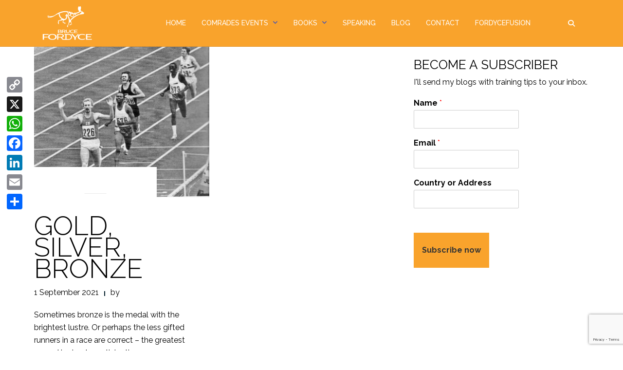

--- FILE ---
content_type: text/html; charset=UTF-8
request_url: https://www.brucefordyce.com/tag/olympic-winners/
body_size: 60945
content:

<!DOCTYPE html>
<html lang="en-ZA">
<head>
	<meta charset="UTF-8">
	<meta name="viewport" content="width=device-width, initial-scale=1">
	<link rel="profile" href="https://gmpg.org/xfn/11">
	<link rel="pingback" href="https://www.brucefordyce.com/xmlrpc.php">

	<meta name='robots' content='index, follow, max-image-preview:large, max-snippet:-1, max-video-preview:-1' />

	<!-- This site is optimized with the Yoast SEO plugin v26.8 - https://yoast.com/product/yoast-seo-wordpress/ -->
	<title>Olympic winners Archives - Bruce Fordyce</title>
	<link rel="canonical" href="https://www.brucefordyce.com/tag/olympic-winners/" />
	<meta property="og:locale" content="en_US" />
	<meta property="og:type" content="article" />
	<meta property="og:title" content="Olympic winners Archives - Bruce Fordyce" />
	<meta property="og:url" content="https://www.brucefordyce.com/tag/olympic-winners/" />
	<meta property="og:site_name" content="Bruce Fordyce" />
	<meta name="twitter:card" content="summary_large_image" />
	<script type="application/ld+json" class="yoast-schema-graph">{"@context":"https://schema.org","@graph":[{"@type":"CollectionPage","@id":"https://www.brucefordyce.com/tag/olympic-winners/","url":"https://www.brucefordyce.com/tag/olympic-winners/","name":"Olympic winners Archives - Bruce Fordyce","isPartOf":{"@id":"https://www.brucefordyce.com/#website"},"primaryImageOfPage":{"@id":"https://www.brucefordyce.com/tag/olympic-winners/#primaryimage"},"image":{"@id":"https://www.brucefordyce.com/tag/olympic-winners/#primaryimage"},"thumbnailUrl":"https://www.brucefordyce.com/wp-content/uploads/2021/08/pekka-vasala.jpeg","breadcrumb":{"@id":"https://www.brucefordyce.com/tag/olympic-winners/#breadcrumb"},"inLanguage":"en-ZA"},{"@type":"ImageObject","inLanguage":"en-ZA","@id":"https://www.brucefordyce.com/tag/olympic-winners/#primaryimage","url":"https://www.brucefordyce.com/wp-content/uploads/2021/08/pekka-vasala.jpeg","contentUrl":"https://www.brucefordyce.com/wp-content/uploads/2021/08/pekka-vasala.jpeg","width":750,"height":632,"caption":"Finland’s Pekka Vasala wins the 1972 Olympic 1500m final, arms raised in triumph winning a gold medal. A short stride behind Vasala is Kipchoge Keino, looking angry and disappointed in second place, Rod Dixon is shouting excitedly in third place!"},{"@type":"BreadcrumbList","@id":"https://www.brucefordyce.com/tag/olympic-winners/#breadcrumb","itemListElement":[{"@type":"ListItem","position":1,"name":"Home","item":"https://www.brucefordyce.com/"},{"@type":"ListItem","position":2,"name":"Olympic winners"}]},{"@type":"WebSite","@id":"https://www.brucefordyce.com/#website","url":"https://www.brucefordyce.com/","name":"Bruce Fordyce","description":"RUN FOR THE LOVE OF IT.","publisher":{"@id":"https://www.brucefordyce.com/#organization"},"potentialAction":[{"@type":"SearchAction","target":{"@type":"EntryPoint","urlTemplate":"https://www.brucefordyce.com/?s={search_term_string}"},"query-input":{"@type":"PropertyValueSpecification","valueRequired":true,"valueName":"search_term_string"}}],"inLanguage":"en-ZA"},{"@type":"Organization","@id":"https://www.brucefordyce.com/#organization","name":"Bruce Fordyce","url":"https://www.brucefordyce.com/","logo":{"@type":"ImageObject","inLanguage":"en-ZA","@id":"https://www.brucefordyce.com/#/schema/logo/image/","url":"https://www.brucefordyce.com/wp-content/uploads/2022/11/cropped-BruceFordyceLogoMustardWhite-75-1.png","contentUrl":"https://www.brucefordyce.com/wp-content/uploads/2022/11/cropped-BruceFordyceLogoMustardWhite-75-1.png","width":107,"height":75,"caption":"Bruce Fordyce"},"image":{"@id":"https://www.brucefordyce.com/#/schema/logo/image/"}}]}</script>
	<!-- / Yoast SEO plugin. -->


<link rel='dns-prefetch' href='//static.addtoany.com' />
<link rel='dns-prefetch' href='//fonts.googleapis.com' />
<link rel='dns-prefetch' href='//use.fontawesome.com' />
<link rel="alternate" type="application/rss+xml" title="Bruce Fordyce &raquo; Feed" href="https://www.brucefordyce.com/feed/" />
<link rel="alternate" type="application/rss+xml" title="Bruce Fordyce &raquo; Comments Feed" href="https://www.brucefordyce.com/comments/feed/" />
<link rel="alternate" type="application/rss+xml" title="Bruce Fordyce &raquo; Olympic winners Tag Feed" href="https://www.brucefordyce.com/tag/olympic-winners/feed/" />
		<style>
			.lazyload,
			.lazyloading {
				max-width: 100%;
			}
		</style>
		<style id='wp-img-auto-sizes-contain-inline-css' type='text/css'>
img:is([sizes=auto i],[sizes^="auto," i]){contain-intrinsic-size:3000px 1500px}
/*# sourceURL=wp-img-auto-sizes-contain-inline-css */
</style>
<style id='wp-emoji-styles-inline-css' type='text/css'>

	img.wp-smiley, img.emoji {
		display: inline !important;
		border: none !important;
		box-shadow: none !important;
		height: 1em !important;
		width: 1em !important;
		margin: 0 0.07em !important;
		vertical-align: -0.1em !important;
		background: none !important;
		padding: 0 !important;
	}
/*# sourceURL=wp-emoji-styles-inline-css */
</style>
<link rel='stylesheet' id='wp-block-library-css' href='https://www.brucefordyce.com/wp-includes/css/dist/block-library/style.min.css?ver=5e489db79a8e3fa3820f0a0fca034f73' type='text/css' media='all' />
<style id='global-styles-inline-css' type='text/css'>
:root{--wp--preset--aspect-ratio--square: 1;--wp--preset--aspect-ratio--4-3: 4/3;--wp--preset--aspect-ratio--3-4: 3/4;--wp--preset--aspect-ratio--3-2: 3/2;--wp--preset--aspect-ratio--2-3: 2/3;--wp--preset--aspect-ratio--16-9: 16/9;--wp--preset--aspect-ratio--9-16: 9/16;--wp--preset--color--black: #000000;--wp--preset--color--cyan-bluish-gray: #abb8c3;--wp--preset--color--white: #ffffff;--wp--preset--color--pale-pink: #f78da7;--wp--preset--color--vivid-red: #cf2e2e;--wp--preset--color--luminous-vivid-orange: #ff6900;--wp--preset--color--luminous-vivid-amber: #fcb900;--wp--preset--color--light-green-cyan: #7bdcb5;--wp--preset--color--vivid-green-cyan: #00d084;--wp--preset--color--pale-cyan-blue: #8ed1fc;--wp--preset--color--vivid-cyan-blue: #0693e3;--wp--preset--color--vivid-purple: #9b51e0;--wp--preset--gradient--vivid-cyan-blue-to-vivid-purple: linear-gradient(135deg,rgb(6,147,227) 0%,rgb(155,81,224) 100%);--wp--preset--gradient--light-green-cyan-to-vivid-green-cyan: linear-gradient(135deg,rgb(122,220,180) 0%,rgb(0,208,130) 100%);--wp--preset--gradient--luminous-vivid-amber-to-luminous-vivid-orange: linear-gradient(135deg,rgb(252,185,0) 0%,rgb(255,105,0) 100%);--wp--preset--gradient--luminous-vivid-orange-to-vivid-red: linear-gradient(135deg,rgb(255,105,0) 0%,rgb(207,46,46) 100%);--wp--preset--gradient--very-light-gray-to-cyan-bluish-gray: linear-gradient(135deg,rgb(238,238,238) 0%,rgb(169,184,195) 100%);--wp--preset--gradient--cool-to-warm-spectrum: linear-gradient(135deg,rgb(74,234,220) 0%,rgb(151,120,209) 20%,rgb(207,42,186) 40%,rgb(238,44,130) 60%,rgb(251,105,98) 80%,rgb(254,248,76) 100%);--wp--preset--gradient--blush-light-purple: linear-gradient(135deg,rgb(255,206,236) 0%,rgb(152,150,240) 100%);--wp--preset--gradient--blush-bordeaux: linear-gradient(135deg,rgb(254,205,165) 0%,rgb(254,45,45) 50%,rgb(107,0,62) 100%);--wp--preset--gradient--luminous-dusk: linear-gradient(135deg,rgb(255,203,112) 0%,rgb(199,81,192) 50%,rgb(65,88,208) 100%);--wp--preset--gradient--pale-ocean: linear-gradient(135deg,rgb(255,245,203) 0%,rgb(182,227,212) 50%,rgb(51,167,181) 100%);--wp--preset--gradient--electric-grass: linear-gradient(135deg,rgb(202,248,128) 0%,rgb(113,206,126) 100%);--wp--preset--gradient--midnight: linear-gradient(135deg,rgb(2,3,129) 0%,rgb(40,116,252) 100%);--wp--preset--font-size--small: 13px;--wp--preset--font-size--medium: 20px;--wp--preset--font-size--large: 36px;--wp--preset--font-size--x-large: 42px;--wp--preset--spacing--20: 0.44rem;--wp--preset--spacing--30: 0.67rem;--wp--preset--spacing--40: 1rem;--wp--preset--spacing--50: 1.5rem;--wp--preset--spacing--60: 2.25rem;--wp--preset--spacing--70: 3.38rem;--wp--preset--spacing--80: 5.06rem;--wp--preset--shadow--natural: 6px 6px 9px rgba(0, 0, 0, 0.2);--wp--preset--shadow--deep: 12px 12px 50px rgba(0, 0, 0, 0.4);--wp--preset--shadow--sharp: 6px 6px 0px rgba(0, 0, 0, 0.2);--wp--preset--shadow--outlined: 6px 6px 0px -3px rgb(255, 255, 255), 6px 6px rgb(0, 0, 0);--wp--preset--shadow--crisp: 6px 6px 0px rgb(0, 0, 0);}:where(.is-layout-flex){gap: 0.5em;}:where(.is-layout-grid){gap: 0.5em;}body .is-layout-flex{display: flex;}.is-layout-flex{flex-wrap: wrap;align-items: center;}.is-layout-flex > :is(*, div){margin: 0;}body .is-layout-grid{display: grid;}.is-layout-grid > :is(*, div){margin: 0;}:where(.wp-block-columns.is-layout-flex){gap: 2em;}:where(.wp-block-columns.is-layout-grid){gap: 2em;}:where(.wp-block-post-template.is-layout-flex){gap: 1.25em;}:where(.wp-block-post-template.is-layout-grid){gap: 1.25em;}.has-black-color{color: var(--wp--preset--color--black) !important;}.has-cyan-bluish-gray-color{color: var(--wp--preset--color--cyan-bluish-gray) !important;}.has-white-color{color: var(--wp--preset--color--white) !important;}.has-pale-pink-color{color: var(--wp--preset--color--pale-pink) !important;}.has-vivid-red-color{color: var(--wp--preset--color--vivid-red) !important;}.has-luminous-vivid-orange-color{color: var(--wp--preset--color--luminous-vivid-orange) !important;}.has-luminous-vivid-amber-color{color: var(--wp--preset--color--luminous-vivid-amber) !important;}.has-light-green-cyan-color{color: var(--wp--preset--color--light-green-cyan) !important;}.has-vivid-green-cyan-color{color: var(--wp--preset--color--vivid-green-cyan) !important;}.has-pale-cyan-blue-color{color: var(--wp--preset--color--pale-cyan-blue) !important;}.has-vivid-cyan-blue-color{color: var(--wp--preset--color--vivid-cyan-blue) !important;}.has-vivid-purple-color{color: var(--wp--preset--color--vivid-purple) !important;}.has-black-background-color{background-color: var(--wp--preset--color--black) !important;}.has-cyan-bluish-gray-background-color{background-color: var(--wp--preset--color--cyan-bluish-gray) !important;}.has-white-background-color{background-color: var(--wp--preset--color--white) !important;}.has-pale-pink-background-color{background-color: var(--wp--preset--color--pale-pink) !important;}.has-vivid-red-background-color{background-color: var(--wp--preset--color--vivid-red) !important;}.has-luminous-vivid-orange-background-color{background-color: var(--wp--preset--color--luminous-vivid-orange) !important;}.has-luminous-vivid-amber-background-color{background-color: var(--wp--preset--color--luminous-vivid-amber) !important;}.has-light-green-cyan-background-color{background-color: var(--wp--preset--color--light-green-cyan) !important;}.has-vivid-green-cyan-background-color{background-color: var(--wp--preset--color--vivid-green-cyan) !important;}.has-pale-cyan-blue-background-color{background-color: var(--wp--preset--color--pale-cyan-blue) !important;}.has-vivid-cyan-blue-background-color{background-color: var(--wp--preset--color--vivid-cyan-blue) !important;}.has-vivid-purple-background-color{background-color: var(--wp--preset--color--vivid-purple) !important;}.has-black-border-color{border-color: var(--wp--preset--color--black) !important;}.has-cyan-bluish-gray-border-color{border-color: var(--wp--preset--color--cyan-bluish-gray) !important;}.has-white-border-color{border-color: var(--wp--preset--color--white) !important;}.has-pale-pink-border-color{border-color: var(--wp--preset--color--pale-pink) !important;}.has-vivid-red-border-color{border-color: var(--wp--preset--color--vivid-red) !important;}.has-luminous-vivid-orange-border-color{border-color: var(--wp--preset--color--luminous-vivid-orange) !important;}.has-luminous-vivid-amber-border-color{border-color: var(--wp--preset--color--luminous-vivid-amber) !important;}.has-light-green-cyan-border-color{border-color: var(--wp--preset--color--light-green-cyan) !important;}.has-vivid-green-cyan-border-color{border-color: var(--wp--preset--color--vivid-green-cyan) !important;}.has-pale-cyan-blue-border-color{border-color: var(--wp--preset--color--pale-cyan-blue) !important;}.has-vivid-cyan-blue-border-color{border-color: var(--wp--preset--color--vivid-cyan-blue) !important;}.has-vivid-purple-border-color{border-color: var(--wp--preset--color--vivid-purple) !important;}.has-vivid-cyan-blue-to-vivid-purple-gradient-background{background: var(--wp--preset--gradient--vivid-cyan-blue-to-vivid-purple) !important;}.has-light-green-cyan-to-vivid-green-cyan-gradient-background{background: var(--wp--preset--gradient--light-green-cyan-to-vivid-green-cyan) !important;}.has-luminous-vivid-amber-to-luminous-vivid-orange-gradient-background{background: var(--wp--preset--gradient--luminous-vivid-amber-to-luminous-vivid-orange) !important;}.has-luminous-vivid-orange-to-vivid-red-gradient-background{background: var(--wp--preset--gradient--luminous-vivid-orange-to-vivid-red) !important;}.has-very-light-gray-to-cyan-bluish-gray-gradient-background{background: var(--wp--preset--gradient--very-light-gray-to-cyan-bluish-gray) !important;}.has-cool-to-warm-spectrum-gradient-background{background: var(--wp--preset--gradient--cool-to-warm-spectrum) !important;}.has-blush-light-purple-gradient-background{background: var(--wp--preset--gradient--blush-light-purple) !important;}.has-blush-bordeaux-gradient-background{background: var(--wp--preset--gradient--blush-bordeaux) !important;}.has-luminous-dusk-gradient-background{background: var(--wp--preset--gradient--luminous-dusk) !important;}.has-pale-ocean-gradient-background{background: var(--wp--preset--gradient--pale-ocean) !important;}.has-electric-grass-gradient-background{background: var(--wp--preset--gradient--electric-grass) !important;}.has-midnight-gradient-background{background: var(--wp--preset--gradient--midnight) !important;}.has-small-font-size{font-size: var(--wp--preset--font-size--small) !important;}.has-medium-font-size{font-size: var(--wp--preset--font-size--medium) !important;}.has-large-font-size{font-size: var(--wp--preset--font-size--large) !important;}.has-x-large-font-size{font-size: var(--wp--preset--font-size--x-large) !important;}
/*# sourceURL=global-styles-inline-css */
</style>

<style id='classic-theme-styles-inline-css' type='text/css'>
/*! This file is auto-generated */
.wp-block-button__link{color:#fff;background-color:#32373c;border-radius:9999px;box-shadow:none;text-decoration:none;padding:calc(.667em + 2px) calc(1.333em + 2px);font-size:1.125em}.wp-block-file__button{background:#32373c;color:#fff;text-decoration:none}
/*# sourceURL=/wp-includes/css/classic-themes.min.css */
</style>
<link rel='stylesheet' id='wp-components-css' href='https://www.brucefordyce.com/wp-includes/css/dist/components/style.min.css?ver=5e489db79a8e3fa3820f0a0fca034f73' type='text/css' media='all' />
<link rel='stylesheet' id='wp-preferences-css' href='https://www.brucefordyce.com/wp-includes/css/dist/preferences/style.min.css?ver=5e489db79a8e3fa3820f0a0fca034f73' type='text/css' media='all' />
<link rel='stylesheet' id='wp-block-editor-css' href='https://www.brucefordyce.com/wp-includes/css/dist/block-editor/style.min.css?ver=5e489db79a8e3fa3820f0a0fca034f73' type='text/css' media='all' />
<link rel='stylesheet' id='popup-maker-block-library-style-css' href='https://www.brucefordyce.com/wp-content/plugins/popup-maker/dist/packages/block-library-style.css?ver=dbea705cfafe089d65f1' type='text/css' media='all' />
<style id='font-awesome-svg-styles-default-inline-css' type='text/css'>
.svg-inline--fa {
  display: inline-block;
  height: 1em;
  overflow: visible;
  vertical-align: -.125em;
}
/*# sourceURL=font-awesome-svg-styles-default-inline-css */
</style>
<link rel='stylesheet' id='font-awesome-svg-styles-css' href='https://www.brucefordyce.com/wp-content/uploads/font-awesome/v6.4.0/css/svg-with-js.css' type='text/css' media='all' />
<style id='font-awesome-svg-styles-inline-css' type='text/css'>
   .wp-block-font-awesome-icon svg::before,
   .wp-rich-text-font-awesome-icon svg::before {content: unset;}
/*# sourceURL=font-awesome-svg-styles-inline-css */
</style>
<link rel='stylesheet' id='siteorigin-widgets-css' href='https://www.brucefordyce.com/wp-content/plugins/so-widgets-bundle/widgets/features/css/style.css?ver=1.70.4' type='text/css' media='all' />
<link rel='stylesheet' id='sow-features-default-0db42c05776b-css' href='https://www.brucefordyce.com/wp-content/uploads/siteorigin-widgets/sow-features-default-0db42c05776b.css?ver=5e489db79a8e3fa3820f0a0fca034f73' type='text/css' media='all' />
<link rel='stylesheet' id='sow-image-default-dbf295114b96-css' href='https://www.brucefordyce.com/wp-content/uploads/siteorigin-widgets/sow-image-default-dbf295114b96.css?ver=5e489db79a8e3fa3820f0a0fca034f73' type='text/css' media='all' />
<link rel='stylesheet' id='sow-headline-default-55546c73e820-css' href='https://www.brucefordyce.com/wp-content/uploads/siteorigin-widgets/sow-headline-default-55546c73e820.css?ver=5e489db79a8e3fa3820f0a0fca034f73' type='text/css' media='all' />
<link rel='stylesheet' id='parent-style-css' href='https://www.brucefordyce.com/wp-content/themes/shapely/style.css?ver=5e489db79a8e3fa3820f0a0fca034f73' type='text/css' media='all' />
<link rel='stylesheet' id='bootstrap-css' href='https://www.brucefordyce.com/wp-content/themes/shapely/assets/css/bootstrap.min.css?ver=5e489db79a8e3fa3820f0a0fca034f73' type='text/css' media='all' />
<link rel='stylesheet' id='font-awesome-css' href='https://www.brucefordyce.com/wp-content/themes/shapely/assets/css/fontawesome6/all.min.css?ver=5e489db79a8e3fa3820f0a0fca034f73' type='text/css' media='all' />
<link rel='stylesheet' id='shapely-fonts-css' href='//fonts.googleapis.com/css?family=Raleway%3A100%2C300%2C400%2C500%2C600%2C700&#038;display=swap&#038;ver=6.9' type='text/css' media='all' />
<link rel='stylesheet' id='flexslider-css' href='https://www.brucefordyce.com/wp-content/themes/shapely/assets/css/flexslider.css?ver=5e489db79a8e3fa3820f0a0fca034f73' type='text/css' media='all' />
<link rel='stylesheet' id='shapely-style-css' href='https://www.brucefordyce.com/wp-content/themes/shapely-child/style.css?ver=5e489db79a8e3fa3820f0a0fca034f73' type='text/css' media='all' />
<link rel='stylesheet' id='shapely-custom-css' href='https://www.brucefordyce.com/wp-content/themes/shapely/assets/css/custom.css?ver=5e489db79a8e3fa3820f0a0fca034f73' type='text/css' media='all' />
<link rel='stylesheet' id='owl.carousel-css' href='https://www.brucefordyce.com/wp-content/themes/shapely/assets/js/owl-carousel/owl.carousel.min.css?ver=5e489db79a8e3fa3820f0a0fca034f73' type='text/css' media='all' />
<link rel='stylesheet' id='owl.carousel.theme-css' href='https://www.brucefordyce.com/wp-content/themes/shapely/assets/js/owl-carousel/owl.theme.default.css?ver=5e489db79a8e3fa3820f0a0fca034f73' type='text/css' media='all' />
<link rel='stylesheet' id='font-awesome-official-css' href='https://use.fontawesome.com/releases/v6.4.0/css/all.css' type='text/css' media='all' integrity="sha384-iw3OoTErCYJJB9mCa8LNS2hbsQ7M3C0EpIsO/H5+EGAkPGc6rk+V8i04oW/K5xq0" crossorigin="anonymous" />
<link rel='stylesheet' id='addtoany-css' href='https://www.brucefordyce.com/wp-content/plugins/add-to-any/addtoany.min.css?ver=1.16' type='text/css' media='all' />
<style id='addtoany-inline-css' type='text/css'>
@media screen and (max-width:600px){
.a2a_floating_style.a2a_vertical_style{display:none;}
}
/*# sourceURL=addtoany-inline-css */
</style>
<link rel='stylesheet' id='font-awesome-official-v4shim-css' href='https://use.fontawesome.com/releases/v6.4.0/css/v4-shims.css' type='text/css' media='all' integrity="sha384-TjXU13dTMPo+5ZlOUI1IGXvpmajjoetPqbUJqTx+uZ1bGwylKHNEItuVe/mg/H6l" crossorigin="anonymous" />
<script type="text/javascript" id="addtoany-core-js-before">
/* <![CDATA[ */
window.a2a_config=window.a2a_config||{};a2a_config.callbacks=[];a2a_config.overlays=[];a2a_config.templates={};a2a_localize = {
	Share: "Share",
	Save: "Save",
	Subscribe: "Subscribe",
	Email: "Email",
	Bookmark: "Bookmark",
	ShowAll: "Show All",
	ShowLess: "Show less",
	FindServices: "Find service(s)",
	FindAnyServiceToAddTo: "Instantly find any service to add to",
	PoweredBy: "Powered by",
	ShareViaEmail: "Share via email",
	SubscribeViaEmail: "Subscribe via email",
	BookmarkInYourBrowser: "Bookmark in your browser",
	BookmarkInstructions: "Press Ctrl+D or \u2318+D to bookmark this page",
	AddToYourFavorites: "Add to your favourites",
	SendFromWebOrProgram: "Send from any email address or email program",
	EmailProgram: "Email program",
	More: "More&#8230;",
	ThanksForSharing: "Thanks for sharing!",
	ThanksForFollowing: "Thanks for following!"
};

a2a_config.callbacks.push({ready: function(){var d=document;function a(){var c,e=d.createElement("div");e.innerHTML="<div class=\"a2a_kit a2a_kit_size_32 a2a_floating_style a2a_vertical_style\" style=\"margin-left:-64px;top:150px;background-color:transparent;\"><a class=\"a2a_button_copy_link\"><\/a><a class=\"a2a_button_x\"><\/a><a class=\"a2a_button_whatsapp\"><\/a><a class=\"a2a_button_facebook\"><\/a><a class=\"a2a_button_linkedin\"><\/a><a class=\"a2a_button_email\"><\/a><a class=\"a2a_dd addtoany_share_save addtoany_share\" href=\"https:\/\/www.addtoany.com\/share\"><\/a><\/div>";c=d.querySelector(".type-post");if(c)c.appendChild(e.firstChild);a2a.init("page");}if("loading"!==d.readyState)a();else d.addEventListener("DOMContentLoaded",a,false);}});

//# sourceURL=addtoany-core-js-before
/* ]]> */
</script>
<script type="text/javascript" defer src="https://static.addtoany.com/menu/page.js" id="addtoany-core-js"></script>
<script type="text/javascript" src="https://www.brucefordyce.com/wp-includes/js/jquery/jquery.min.js?ver=3.7.1" id="jquery-core-js"></script>
<script type="text/javascript" src="https://www.brucefordyce.com/wp-includes/js/jquery/jquery-migrate.min.js?ver=3.4.1" id="jquery-migrate-js"></script>
<script type="text/javascript" defer src="https://www.brucefordyce.com/wp-content/plugins/add-to-any/addtoany.min.js?ver=1.1" id="addtoany-jquery-js"></script>
<link rel="https://api.w.org/" href="https://www.brucefordyce.com/wp-json/" /><link rel="alternate" title="JSON" type="application/json" href="https://www.brucefordyce.com/wp-json/wp/v2/tags/25" /><link rel="EditURI" type="application/rsd+xml" title="RSD" href="https://www.brucefordyce.com/xmlrpc.php?rsd" />
		<script>
			document.documentElement.className = document.documentElement.className.replace('no-js', 'js');
		</script>
				<style>
			.no-js img.lazyload {
				display: none;
			}

			figure.wp-block-image img.lazyloading {
				min-width: 150px;
			}

			.lazyload,
			.lazyloading {
				--smush-placeholder-width: 100px;
				--smush-placeholder-aspect-ratio: 1/1;
				width: var(--smush-image-width, var(--smush-placeholder-width)) !important;
				aspect-ratio: var(--smush-image-aspect-ratio, var(--smush-placeholder-aspect-ratio)) !important;
			}

						.lazyload, .lazyloading {
				opacity: 0;
			}

			.lazyloaded {
				opacity: 1;
				transition: opacity 400ms;
				transition-delay: 0ms;
			}

					</style>
		<style type="text/css">a, .image-bg a, .contact-section .social-icons li a, a:visited, .footer .footer-credits a, .post-content .post-meta li a, .post-content .shapely-category a, .module.widget-handle i {color:#f9a32c }a:hover,
				a:active,
				a:focus,
				.post-title a:hover,
				.post-title a:focus,
				.image-bg a:hover,
				.image-bg a:focus,
				.contact-section .social-icons li a:hover,
				.contact-section .social-icons li a:focus,
				.footer .footer-credits a:hover,
				.footer .footer-credits a:focus,
				.post-content .post-meta li a:hover,
				.post-content .post-meta li a:focus,
				.widget.widget_recent_entries ul li a:focus,
				.widget.widget_recent_entries ul li a:hover,
				.widget.widget_recent_comments ul li .comment-author-link a:focus,
				.widget.widget_recent_comments ul li .comment-author-link a:hover,
				.widget.widget_archive > div ul li a:focus,
				.widget.widget_archive > div ul li a:hover,
				.widget.widget_archive ul li a:focus,
				.widget.widget_archive ul li a:hover,
				.widget.widget_categories > div ul li a:focus,
				.widget.widget_categories > div ul li a:hover,
				.widget.widget_categories ul li a:focus,
				.widget.widget_categories ul li a:hover,
				.widget.widget_meta > div ul li a:focus,
				.widget.widget_meta > div ul li a:hover,
				.widget.widget_meta ul li a:focus,
				.widget.widget_meta ul li a:hover,
				.widget.widget_pages > div ul li a:focus,
				.widget.widget_pages > div ul li a:hover,
				.widget.widget_pages ul li a:focus,
				.widget.widget_pages ul li a:hover,
				.widget.widget_nav_menu > div ul li a:focus,
				.widget.widget_nav_menu > div ul li a:hover,
				.widget.widget_nav_menu ul li a:focus,
				.widget.widget_nav_menu ul li a:hover,
				.widget.widget_nav_menu .menu > li a:focus,
				.widget.widget_nav_menu .menu > li a:hover,
				.widget.widget_tag_cloud a:focus,
				.widget.widget_tag_cloud a:hover,
				.widget_product_categories ul.product-categories li a:hover,
				.widget_product_categories ul.product-categories li a:focus,
				.widget_product_tag_cloud .tagcloud a:hover,
				.widget_product_tag_cloud .tagcloud a:focus,
				.widget_products .product_list_widget a:hover,
				.widget_products .product_list_widget a:focus,
				.woocommerce.widget ul.cart_list li a:hover,
				.woocommerce.widget ul.cart_list li a:focus,
				.woocommerce.widget ul.product_list_widget li a:hover,
				.woocommerce.widget ul.product_list_widget li a:focus,
				.woocommerce .widget_layered_nav_filters ul li a:hover,
				.woocommerce .widget_layered_nav_filters ul li a:focus,
				.woocommerce .widget_layered_nav ul li a:hover,
				.woocommerce .widget_layered_nav ul li a:focus,
				.main-navigation .menu > li > ul li:hover > a,
				.main-navigation .menu > li > ul li:focus > a,
				.main-navigation .menu > li > ul .dropdown:hover:after,
				.main-navigation .menu > li > ul .dropdown:focus:after,
				.main-navigation .menu > li > ul li.menu-item-has-children:hover:after,
				.main-navigation .menu > li > ul li.menu-item-has-children:focus:after,
				.main-navigation .menu li a:focus,
				.main-navigation .menu li:focus > a,
				.main-navigation .menu > li > ul li a:focus,
				.post-content .shapely-category a:hover,
				.post-content .shapely-category a:focus,
				.main-navigation .menu li:hover > a,
				.main-navigation .menu li:focus > a,
				.main-navigation .menu > li:hover:after,
				.main-navigation .menu > li:focus-within:after,
				.bg-dark .social-list a:hover,
				.bg-dark .social-list a:focus,
				.shapely-social .shapely-social-icon:hover,
				.shapely-social .shapely-social-icon:focus { color: #0a0000;}.btn-filled, .btn-filled:visited, .woocommerce #respond input#submit.alt,
          .woocommerce a.button.alt, .woocommerce button.button.alt,
          .woocommerce input.button.alt, .woocommerce #respond input#submit,
          .woocommerce a.button, .woocommerce button.button,
          .woocommerce input.button,
          .video-widget .video-controls button,
          input[type="submit"],
          button[type="submit"],
          .post-content .more-link { background:#f9a32c !important; border: 2px solid #f9a32c !important;}.shapely_home_parallax > section:not(.image-bg) .btn-white { color:#f9a32c !important; border: 2px solid #f9a32c !important; }.btn-filled:hover,
				.btn-filled:focus,
				.woocommerce #respond input#submit.alt:hover,
				.woocommerce #respond input#submit.alt:focus,
				.woocommerce a.button.alt:hover,
				.woocommerce a.button.alt:focus,
				.woocommerce button.button.alt:hover,
				.woocommerce button.button.alt:focus,
				.woocommerce input.button.alt:hover,
				.woocommerce input.button.alt:focus,
				.woocommerce #respond input#submit:hover,
				.woocommerce #respond input#submit:focus,
				.woocommerce a.button:hover,
				.woocommerce a.button:focus,
				.woocommerce button.button:hover,
				.woocommerce button.button:focus,
				.woocommerce input.button:hover,
				.woocommerce input.button:focus,
				.video-widget .video-controls button:hover,
				.video-widget .video-controls button:focus,
				input[type="submit"]:hover,
				input[type="submit"]:focus,
				button[type="submit"]:hover,
				button[type="submit"]:focus,
				.post-content .more-link:hover,
				.post-content .more-link:focus,
				.btn:not(.btn-white):hover,
				.btn:not(.btn-white):focus,
				.button:not(.btn-white):hover,
				.button:not(.btn-white):focus
				{ background: #f99100 !important; border: 2px solid #f99100 !important;}.shapely_home_parallax > section:not(.image-bg) .btn-white:hover,
				.shapely_home_parallax > section:not(.image-bg) .btn-white:focus,
				.pagination span:not( .dots ),
				.pagination a:hover,
				.pagination a:focus,
				.woocommerce-pagination ul.page-numbers span.page-numbers,
				.woocommerce nav.woocommerce-pagination ul li a:focus,
				.woocommerce nav.woocommerce-pagination ul li a:hover,
				.woocommerce nav.woocommerce-pagination ul li span.current { background-color: #f99100 !important; border-color: #f99100 !important;color: #fff !important; }.widget.widget_search .search-form > input#s:hover,
				.widget.widget_search .search-form > input#s:focus,
				.widget.widget_calendar #wp-calendar td:not(.pad):not(#next):not(#prev)#today,
				.widget_product_search .woocommerce-product-search > input.search-field:hover,
				.widget_product_search .woocommerce-product-search > input.search-field:focus,
				.widget.widget_search input[type="text"]:focus + button[type="submit"].searchsubmit,
				.widget.widget_search input[type="text"]:hover + button[type="submit"].searchsubmit,
				textarea:hover,
				textarea:focus,
				input[type="text"]:hover,
				input[type="search"]:hover,
				input[type="email"]:hover,
				input[type="tel"]:hover,
				input[type="password"]:hover,
				input[type="text"]:focus,
				input[type="search"]:focus,
				input[type="email"]:focus,
				input[type="tel"]:focus,
				input[type="password"]:focus,
				.widget.widget_product_search input[type="text"]:focus + button[type="submit"].searchsubmit,
				.widget.widget_product_search input[type="text"]:hover + button[type="submit"].searchsubmit
				{ border-color: #f99100 !important }.widget.widget_calendar #wp-calendar > caption:after,
				.widget.widget_calendar #wp-calendar td:not(.pad):not(#next):not(#prev)#today:hover,
				.widget.widget_calendar #wp-calendar td:not(.pad):not(#next):not(#prev)#today:focus
				{ background-color: #f99100 }.widget.widget_search input[type="text"]:focus + button[type="submit"].searchsubmit,
				.widget.widget_search input[type="text"]:hover + button[type="submit"].searchsubmit,
				.widget.widget_product_search input[type="text"]:focus + button[type="submit"].searchsubmit,
				.widget.widget_product_search input[type="text"]:hover + button[type="submit"].searchsubmit,
				.image-bg .text-slider .flex-direction-nav li a:focus:before
				{ color: #f99100 }.page-title-section .page-title {color:#000000 !important; }</style><link rel="icon" href="https://www.brucefordyce.com/wp-content/uploads/2021/02/FordyceLogoMustardWhite.ico" sizes="32x32" />
<link rel="icon" href="https://www.brucefordyce.com/wp-content/uploads/2021/02/FordyceLogoMustardWhite.ico" sizes="192x192" />
<link rel="apple-touch-icon" href="https://www.brucefordyce.com/wp-content/uploads/2021/02/FordyceLogoMustardWhite.ico" />
<meta name="msapplication-TileImage" content="https://www.brucefordyce.com/wp-content/uploads/2021/02/FordyceLogoMustardWhite.ico" />
<style id="sccss"></style><link rel='stylesheet' id='siteorigin-widget-icon-font-genericons-css' href='https://www.brucefordyce.com/wp-content/plugins/so-widgets-bundle/icons/genericons/style.css?ver=5e489db79a8e3fa3820f0a0fca034f73' type='text/css' media='all' />
<link rel='stylesheet' id='sow-headline-default-551507c39590-css' href='https://www.brucefordyce.com/wp-content/uploads/siteorigin-widgets/sow-headline-default-551507c39590.css?ver=5e489db79a8e3fa3820f0a0fca034f73' type='text/css' media='all' />
<link rel='stylesheet' id='wpforms-classic-full-css' href='https://www.brucefordyce.com/wp-content/plugins/wpforms-lite/assets/css/frontend/classic/wpforms-full.min.css?ver=1.9.8.7' type='text/css' media='all' />
</head>

<body data-rsssl=1 class="archive tag tag-olympic-winners tag-25 wp-custom-logo wp-theme-shapely wp-child-theme-shapely-child hfeed has-sidebar-right">
	<div id="page" class="site">
	<a class="skip-link screen-reader-text" href="#content">Skip to content</a>

	<header id="masthead" class="site-header" role="banner">
		<div class="nav-container">
			<nav  id="site-navigation" class="main-navigation" role="navigation">
				<div class="container nav-bar">
					<div class="flex-row">
						<div class="module left site-title-container">
							<a href="https://www.brucefordyce.com/" class="custom-logo-link" rel="home" itemprop="url"><img width="107" height="75" data-src="https://www.brucefordyce.com/wp-content/uploads/2022/11/cropped-BruceFordyceLogoMustardWhite-75-1.png" class="custom-logo logo lazyload" alt="Bruce Fordyce" itemprop="logo" decoding="async" src="[data-uri]" style="--smush-placeholder-width: 107px; --smush-placeholder-aspect-ratio: 107/75;" /></a>						</div>
						<button class="module widget-handle mobile-toggle right visible-sm visible-xs">
							<i class="fa fa-bars"></i>
						</button>
						<div class="module-group right">
							<div class="module left">
								<div class="collapse navbar-collapse navbar-ex1-collapse"><ul id="menu" class="menu"><li id="menu-item-320" class="menu-item menu-item-type-post_type menu-item-object-page menu-item-home menu-item-320"><a title="Home" href="https://www.brucefordyce.com/">Home</a></li>
<li id="menu-item-328" class="menu-item menu-item-type-post_type menu-item-object-page menu-item-has-children menu-item-328 dropdown"><a title="Comrades Events" href="https://www.brucefordyce.com/comrades-events/">Comrades Events </a><span class="dropdown-toggle shapely-dropdown" data-toggle="dropdown"><i class="fa fa-angle-down" aria-hidden="true"></i></span>
<ul role="menu" class=" dropdown-menu">
	<li id="menu-item-526" class="menu-item menu-item-type-post_type menu-item-object-page menu-item-526"><a title="Buy Tickets" href="https://www.brucefordyce.com/comrades-events-tickets/">Buy Tickets</a></li>
</ul>
</li>
<li id="menu-item-336" class="menu-item menu-item-type-custom menu-item-object-custom menu-item-has-children menu-item-336 dropdown"><a href="https://www.brucefordyce.com/2023/books/">Books</a>
<ul role="menu" class=" dropdown-menu">
	<li id="menu-item-335" class="menu-item menu-item-type-post_type menu-item-object-page menu-item-335"><a title="Winged Messenger" href="https://www.brucefordyce.com/winged-messenger/">Winged Messenger</a></li>
	<li id="menu-item-338" class="menu-item menu-item-type-post_type menu-item-object-page menu-item-338"><a title="Buy eBooks" href="https://www.brucefordyce.com/buy-ebooks/">Buy eBooks</a></li>
	<li id="menu-item-342" class="menu-item menu-item-type-post_type menu-item-object-page menu-item-342"><a title="Extracts Feb 3-9" href="https://www.brucefordyce.com/extracts-feb-3-9/">Extracts Feb 3-9</a></li>
	<li id="menu-item-345" class="menu-item menu-item-type-post_type menu-item-object-page menu-item-345"><a title="Extracts Feb 16-23" href="https://www.brucefordyce.com/extracts-feb-16-23/">Extracts Feb 16-23</a></li>
	<li id="menu-item-347" class="menu-item menu-item-type-post_type menu-item-object-page menu-item-347"><a title="Extracts Mar 3-16" href="https://www.brucefordyce.com/extracts-mar-3-16/">Extracts Mar 3-16</a></li>
</ul>
</li>
<li id="menu-item-332" class="menu-item menu-item-type-post_type menu-item-object-page menu-item-332"><a title="Speaking" href="https://www.brucefordyce.com/speaking/">Speaking</a></li>
<li id="menu-item-322" class="menu-item menu-item-type-post_type menu-item-object-page menu-item-322"><a title="Blog" href="https://www.brucefordyce.com/blog/">Blog</a></li>
<li id="menu-item-350" class="menu-item menu-item-type-post_type menu-item-object-page menu-item-350"><a title="Contact" href="https://www.brucefordyce.com/contact/">Contact</a></li>
<li id="menu-item-330" class="menu-item menu-item-type-custom menu-item-object-custom menu-item-330"><a title="FordyceFusion" href="https://fordycefusion.com/">FordyceFusion</a></li>
</ul></div>							</div>
							<!--end of menu module-->
							<div class="module widget-handle search-widget-handle hidden-xs hidden-sm">
								<button class="search">
									<i class="fa fa-search"></i>
									<span class="title">Site Search</span>
								</button>
								<div class="function">
									<form role="search"  method="get" class="search-form" action="https://www.brucefordyce.com/" method="get" class="search-form" action="https://www.brucefordyce.com/">
		<div class="search-form-wrapper">
			<input type="search" class="search-field" placeholder="Search &hellip;" value="" name="s" />
			<button type="submit" class="search-submit">
				<span class="screen-reader-text">Search</span>
				<i class="fas fa-search" aria-hidden="true"></i>
			</button>
		</div>
	</form>								</div>
							</div>
						</div>
						<!--end of module group-->
					</div>
				</div>
			</nav><!-- #site-navigation -->
		</div>
	</header><!-- #masthead -->
	<div id="content" class="main-container">
					<div class="header-callout">
						<section class="page-title-section bg-secondary " >
			<div class="container">
				<div class="row">
																<div class="col-xs-12">
							<h3 class="page-title" style="color:#000000">
								Tag: <span>Olympic winners</span>							</h3>
													</div>
										
				</div>
				<!--end of row-->
			</div>
			<!--end of container-->
		</section>
					</div>
		
		<section class="content-area ">
			<div id="main" class="container" role="main">
	<div class = "row">
				<div id = "primary" class = "col-md-8 mb-xs-24 sidebar-right">
				<div class="row">
			<article id="post-424" class="post-content post-grid-small col-md-6 post-424 post type-post status-publish format-standard has-post-thumbnail hentry category-uncategorised tag-comrades-marathon tag-fordycefusion tag-gad-saad tag-kipchoge-keino tag-olympic-medals tag-olympic-winners tag-pekka-vasala tag-podium-finishers tag-road-running-races tag-rod-dixon" >
		<header class="entry-header nolist">
						<a href="https://www.brucefordyce.com/2021/goldsilverbronze-the-metals-in-medals/">
				<img width="350" height="300" data-src="https://www.brucefordyce.com/wp-content/uploads/2021/08/pekka-vasala-350x300.jpeg" class="attachment-shapely-grid size-shapely-grid wp-post-image lazyload" alt="Finland’s Pekka Vasala wins the 1972 Olympic 1500m final,arms raised in triumph winning a gold medal. A short stride behind Vasala, Kipchoge Keino, looks angry and disappointed in second place, Rod Dixon is shouting excitedly" src="[data-uri]" style="--smush-placeholder-width: 350px; --smush-placeholder-aspect-ratio: 350/300;" />			</a>

							<span class="shapely-category">
					<a href="https://www.brucefordyce.com/category/uncategorised/">
						Uncategorised					</a>
				</span>
					</header><!-- .entry-header -->
		<div class="entry-content">
			<h2 class="post-title">
				<a href="https://www.brucefordyce.com/2021/goldsilverbronze-the-metals-in-medals/">GOLD, SILVER, BRONZE</a>
			</h2>

			<div class="entry-meta">
				
		<ul class="post-meta">
					<li><span class="posted-on"><time class="entry-date published" datetime="2021-09-01T09:49:54+02:00">1 September 2021</time><time class="updated" datetime="2021-11-21T21:31:34+02:00">21 November 2021</time></span></li>
							<li><span>by <a href="https://www.brucefordyce.com/author/gill/" title="Bruce Fordyce">Bruce Fordyce</a></span></li>
				</ul>
						<!-- post-meta -->
			</div>

			<p>Sometimes bronze is the medal with the brightest lustre. Or perhaps the less gifted runners in a race are correct &#8211; the greatest reward is simply participating.</p>
<p>I think it was Bridgitte Hartley’s bronze medal celebration on the podium at the London 2012 Olympic Games that first had me thinking about the relative happiness and fulfilment of the three medallists who share the podium at any major championships or indeed at any sporting competition. (Bridgitte Hartley, for those who don’t know, is our much-loved sprint canoeist, whose bronze medal  <a href="https://www.brucefordyce.com/2021/goldsilverbronze-the-metals-in-medals/#more-424" class="more-link">Read more <span class="screen-reader-text">&#8220;GOLD, SILVER, BRONZE&#8221;</span> <span class="meta-nav">&rarr;</span></a></p>
<div class="addtoany_share_save_container addtoany_content addtoany_content_bottom"><div class="a2a_kit a2a_kit_size_32 addtoany_list" data-a2a-url="https://www.brucefordyce.com/2021/goldsilverbronze-the-metals-in-medals/" data-a2a-title="GOLD, SILVER, BRONZE"><a class="a2a_button_copy_link" href="https://www.addtoany.com/add_to/copy_link?linkurl=https%3A%2F%2Fwww.brucefordyce.com%2F2021%2Fgoldsilverbronze-the-metals-in-medals%2F&amp;linkname=GOLD%2C%20SILVER%2C%20BRONZE" title="Copy Link" rel="nofollow noopener" target="_blank"></a><a class="a2a_button_x" href="https://www.addtoany.com/add_to/x?linkurl=https%3A%2F%2Fwww.brucefordyce.com%2F2021%2Fgoldsilverbronze-the-metals-in-medals%2F&amp;linkname=GOLD%2C%20SILVER%2C%20BRONZE" title="X" rel="nofollow noopener" target="_blank"></a><a class="a2a_button_whatsapp" href="https://www.addtoany.com/add_to/whatsapp?linkurl=https%3A%2F%2Fwww.brucefordyce.com%2F2021%2Fgoldsilverbronze-the-metals-in-medals%2F&amp;linkname=GOLD%2C%20SILVER%2C%20BRONZE" title="WhatsApp" rel="nofollow noopener" target="_blank"></a><a class="a2a_button_facebook" href="https://www.addtoany.com/add_to/facebook?linkurl=https%3A%2F%2Fwww.brucefordyce.com%2F2021%2Fgoldsilverbronze-the-metals-in-medals%2F&amp;linkname=GOLD%2C%20SILVER%2C%20BRONZE" title="Facebook" rel="nofollow noopener" target="_blank"></a><a class="a2a_button_linkedin" href="https://www.addtoany.com/add_to/linkedin?linkurl=https%3A%2F%2Fwww.brucefordyce.com%2F2021%2Fgoldsilverbronze-the-metals-in-medals%2F&amp;linkname=GOLD%2C%20SILVER%2C%20BRONZE" title="LinkedIn" rel="nofollow noopener" target="_blank"></a><a class="a2a_button_email" href="https://www.addtoany.com/add_to/email?linkurl=https%3A%2F%2Fwww.brucefordyce.com%2F2021%2Fgoldsilverbronze-the-metals-in-medals%2F&amp;linkname=GOLD%2C%20SILVER%2C%20BRONZE" title="Email" rel="nofollow noopener" target="_blank"></a><a class="a2a_dd addtoany_share_save addtoany_share" href="https://www.addtoany.com/share"></a></div></div>		</div><!-- .entry-content -->
	</article><!-- #post-## -->
	</div>
		<div class="text-center">
			<nav class="pagination">
							</nav>
		</div>
				</div><!-- #primary -->
		

<aside id="secondary" class="widget-area col-md-4" role="complementary">
	<div id="wpforms-widget-3" class="widget wpforms-widget"><div class="wpforms-container wpforms-container-full" id="wpforms-407"><form id="wpforms-form-407" class="wpforms-validate wpforms-form" data-formid="407" method="post" enctype="multipart/form-data" action="/tag/olympic-winners/" data-token="6ca50e7284d7f10665844aee511b2584" data-token-time="1769181303"><div class="wpforms-head-container"><div class="wpforms-title">BECOME A SUBSCRIBER</div><div class="wpforms-description">I'll send my blogs with training tips to your inbox.</div></div><noscript class="wpforms-error-noscript">Please enable JavaScript in your browser to complete this form.</noscript><div class="wpforms-field-container"><div id="wpforms-407-field_1-container" class="wpforms-field wpforms-field-name" data-field-id="1"><label class="wpforms-field-label" for="wpforms-407-field_1">Name <span class="wpforms-required-label">*</span></label><input type="text" id="wpforms-407-field_1" class="wpforms-field-medium wpforms-field-required" name="wpforms[fields][1]" required></div><div id="wpforms-407-field_3-container" class="wpforms-field wpforms-field-email" data-field-id="3"><label class="wpforms-field-label" for="wpforms-407-field_3">Email <span class="wpforms-required-label">*</span></label><input type="email" id="wpforms-407-field_3" class="wpforms-field-medium wpforms-field-required" name="wpforms[fields][3]" spellcheck="false" required></div><div id="wpforms-407-field_4-container" class="wpforms-field wpforms-field-text" data-field-id="4"><label class="wpforms-field-label" for="wpforms-407-field_4">Country or Address</label><input type="text" id="wpforms-407-field_4" class="wpforms-field-medium" name="wpforms[fields][4]" ></div></div><!-- .wpforms-field-container --><div class="wpforms-recaptcha-container wpforms-is-recaptcha wpforms-is-recaptcha-type-v3" ><input type="hidden" name="wpforms[recaptcha]" value=""></div><div class="wpforms-submit-container" ><input type="hidden" name="wpforms[id]" value="407"><input type="hidden" name="page_title" value="Olympic winners"><input type="hidden" name="page_url" value="https://www.brucefordyce.com/tag/olympic-winners/"><input type="hidden" name="url_referer" value=""><button type="submit" name="wpforms[submit]" id="wpforms-submit-407" class="wpforms-submit" data-alt-text="Sending…" data-submit-text="Subscribe now" aria-live="assertive" value="wpforms-submit">Subscribe now</button></div></form></div>  <!-- .wpforms-container --></div></aside><!-- #secondary -->
	</div>

</div><!-- #main -->
</section><!-- section -->

<div class="footer-callout">
	</div>

<footer id="colophon" class="site-footer footer bg-dark" role="contentinfo">
	<div class="container footer-inner">
		<div class="row">
			

<div class="footer-widget-area">
			<div class="col-md-3 col-sm-6 footer-widget" role="complementary">
			<div id="sow-features-3" class="widget widget_sow-features"><div
			
			class="so-widget-sow-features so-widget-sow-features-default-0db42c05776b"
			
		><ul
	class="sow-features-list
	sow-features-responsive">

			<li
			class="sow-features-feature sow-icon-container-position-top"
			style="display: flex; flex-direction: column; width: calc(33.333% - 25px);"
		>
			
						<a				class="sow-icon-container sow-container-round"
				style="color: #1e73be; "
				title="Facebook"
									href="https://www.facebook.com/Bruce-Fordyce-33177048301/"
					target="_blank" rel="noopener noreferrer"			>
				<span class="sow-icon-genericons" data-sow-icon="&#xf204;"
		style="font-size: 20px; color: #ffffff" 
		aria-hidden="true"></span>			</a>

			<div class="textwidget">
				
				
							</div>
								</li>

			<li
			class="sow-features-feature sow-icon-container-position-top"
			style="display: flex; flex-direction: column; width: calc(33.333% - 25px);"
		>
			
						<a				class="sow-icon-container sow-container-round"
				style="color: #ffffff; "
				title="X.com"
									href="https://twitter.com/brucefordycerun"
					target="_blank" rel="noopener noreferrer"			>
										<div class="sow-icon-image lazyload" style="background-image:inherit; font-size: 20px" data-bg-image="url(https://www.brucefordyce.com/wp-content/uploads/2024/03/x-logo-sml.png)"></div>
									</a>

			<div class="textwidget">
				
				
							</div>
								</li>

			<li
			class="sow-features-feature sow-icon-container-position-top"
			style="display: flex; flex-direction: column; width: calc(33.333% - 25px);"
		>
			
						<a				class="sow-icon-container sow-container-round"
				style="color: #f43899; "
				title="Instagram"
									href="https://www.instagram.com/bruce_fordyce/?hl=en"
					target="_blank" rel="noopener noreferrer"			>
				<span class="sow-icon-genericons" data-sow-icon="&#xf215;"
		style="font-size: 20px; color: #ffffff" 
		aria-hidden="true"></span>			</a>

			<div class="textwidget">
				
				
							</div>
								</li>

	</ul>
</div></div><div id="sow-image-2" class="widget widget_sow-image"><div
			
			class="so-widget-sow-image so-widget-sow-image-default-dbf295114b96"
			
		>
<div class="sow-image-container">
			<a href="https://fordycefusion.com/"
			target="_blank" rel="noopener noreferrer" 		>
			<img 
	data-src="https://www.brucefordyce.com/wp-content/uploads/2021/02/FordyceFusionBanner_1000.png" width="1000" height="148" data-srcset="https://www.brucefordyce.com/wp-content/uploads/2021/02/FordyceFusionBanner_1000.png 1000w, https://www.brucefordyce.com/wp-content/uploads/2021/02/FordyceFusionBanner_1000-300x44.png 300w, https://www.brucefordyce.com/wp-content/uploads/2021/02/FordyceFusionBanner_1000-768x114.png 768w" data-sizes="(max-width: 1000px) 100vw, 1000px" title="FordyceFusion" alt="" decoding="async" 		class="so-widget-image lazyload" src="[data-uri]" style="--smush-placeholder-width: 1000px; --smush-placeholder-aspect-ratio: 1000/148;" />
			</a></div>

</div></div>		</div><!-- .widget-area .first -->
	
			<div class="col-md-3 col-sm-6 footer-widget" role="complementary">
			<div id="sow-editor-2" class="widget widget_sow-editor"><div
			
			class="so-widget-sow-editor so-widget-sow-editor-base"
			
		>
<div class="siteorigin-widget-tinymce textwidget">
	<p style="text-align: center;"><a href="/privacy-policy" target="_self" rel="noopener">PRIVACY POLICY</a></p>
<p style="text-align: center;"><a href="/buy-ebooks" target="_self" rel="noopener">BUY BOOKS</a></p>
<p style="text-align: center;"><a href="/contact" target="_self" rel="noopener">CONTACT</a></p>
<p style="text-align: center;"><a href="https://fordycefusion.com/" target="_self" rel="noopener">PERSONALISED TRAINING</a></p>
</div>
</div></div><div id="text-4" class="widget widget_text">			<div class="textwidget"></div>
		</div>		</div><!-- .widget-area .second -->
	
			<div class="col-md-3 col-sm-6 footer-widget" role="complementary">
			<div id="sow-headline-2" class="widget widget_sow-headline"><div
			
			class="so-widget-sow-headline so-widget-sow-headline-default-551507c39590"
			
		><div class="sow-headline-container ">
	</div>
</div></div>		</div><!-- .widget-area .third -->
	
	</div>
		</div>

		<div class="row">
			<div class="site-info col-sm-6">
				<div class="copyright-text">
									</div>
				<div class="footer-credits">
					Theme by <a href="https://colorlib.com/" target="_blank" rel="nofollow noopener" title="Colorlib">Colorlib</a> Powered by <a href="https://wordpress.org/" target="_blank" title="WordPress.org">WordPress</a>				</div>
			</div><!-- .site-info -->
			<div class="col-sm-6 text-right">
				<nav id="social" class="social-icons"><ul id="menu-social-items" class="list-inline social-list"><li id="menu-item-390" class="menu-item menu-item-type-post_type menu-item-object-page menu-item-390"><a href="https://www.brucefordyce.com/user/"><i class="fa-brands fa-User"><span class="screen-reader-text"></span></i></a></li>
<li id="menu-item-359" class="menu-item menu-item-type-post_type menu-item-object-page menu-item-359"><a href="https://www.brucefordyce.com/privacy-policy/"><i class="fa-brands fa-Privacy Policy"><span class="screen-reader-text"></span></i></a></li>
</ul></nav>			</div>
		</div>
	</div>

	<a class="btn btn-sm fade-half back-to-top inner-link" href="#top"><i class="fa fa-angle-up"></i></a>
</footer><!-- #colophon -->
</div>
</div><!-- #page -->

<script type="speculationrules">
{"prefetch":[{"source":"document","where":{"and":[{"href_matches":"/*"},{"not":{"href_matches":["/wp-*.php","/wp-admin/*","/wp-content/uploads/*","/wp-content/*","/wp-content/plugins/*","/wp-content/themes/shapely-child/*","/wp-content/themes/shapely/*","/*\\?(.+)"]}},{"not":{"selector_matches":"a[rel~=\"nofollow\"]"}},{"not":{"selector_matches":".no-prefetch, .no-prefetch a"}}]},"eagerness":"conservative"}]}
</script>
<script type="text/javascript" src="https://www.brucefordyce.com/wp-content/themes/shapely/assets/js/skip-link-focus-fix.js?ver=20160115" id="shapely-skip-link-focus-fix-js"></script>
<script type="text/javascript" src="https://www.brucefordyce.com/wp-content/themes/shapely/assets/js/flexslider.min.js?ver=20160222" id="flexslider-js"></script>
<script type="text/javascript" src="https://www.brucefordyce.com/wp-content/themes/shapely/assets/js/owl-carousel/owl.carousel.min.js?ver=20160115" id="owl.carousel-js"></script>
<script type="text/javascript" src="https://www.brucefordyce.com/wp-includes/js/imagesloaded.min.js?ver=5.0.0" id="imagesloaded-js"></script>
<script type="text/javascript" id="shapely-scripts-js-extra">
/* <![CDATA[ */
var ShapelyAdminObject = {"sticky_header":"1"};
//# sourceURL=shapely-scripts-js-extra
/* ]]> */
</script>
<script type="text/javascript" src="https://www.brucefordyce.com/wp-content/themes/shapely/assets/js/shapely-scripts.js?ver=20180423" id="shapely-scripts-js"></script>
<script type="text/javascript" id="smush-lazy-load-js-before">
/* <![CDATA[ */
var smushLazyLoadOptions = {"autoResizingEnabled":false,"autoResizeOptions":{"precision":5,"skipAutoWidth":true}};
//# sourceURL=smush-lazy-load-js-before
/* ]]> */
</script>
<script type="text/javascript" src="https://www.brucefordyce.com/wp-content/plugins/wp-smushit/app/assets/js/smush-lazy-load.min.js?ver=3.23.2" id="smush-lazy-load-js"></script>
<script type="text/javascript" src="https://www.brucefordyce.com/wp-content/plugins/wpforms-lite/assets/lib/jquery.validate.min.js?ver=1.21.0" id="wpforms-validation-js"></script>
<script type="text/javascript" src="https://www.brucefordyce.com/wp-content/plugins/wpforms-lite/assets/lib/mailcheck.min.js?ver=1.1.2" id="wpforms-mailcheck-js"></script>
<script type="text/javascript" src="https://www.brucefordyce.com/wp-content/plugins/wpforms-lite/assets/lib/punycode.min.js?ver=1.0.0" id="wpforms-punycode-js"></script>
<script type="text/javascript" src="https://www.brucefordyce.com/wp-content/plugins/wpforms-lite/assets/js/share/utils.min.js?ver=1.9.8.7" id="wpforms-generic-utils-js"></script>
<script type="text/javascript" src="https://www.brucefordyce.com/wp-content/plugins/wpforms-lite/assets/js/frontend/wpforms.min.js?ver=1.9.8.7" id="wpforms-js"></script>
<script type="text/javascript" src="https://www.google.com/recaptcha/api.js?render=6Lcta4saAAAAAChGr5Gu8WxYc6VUcxjvOnT2HByn" id="wpforms-recaptcha-js"></script>
<script type="text/javascript" id="wpforms-recaptcha-js-after">
/* <![CDATA[ */
var wpformsDispatchEvent = function (el, ev, custom) {
				var e = document.createEvent(custom ? "CustomEvent" : "HTMLEvents");
				custom ? e.initCustomEvent(ev, true, true, false) : e.initEvent(ev, true, true);
				el.dispatchEvent(e);
			};
		var wpformsRecaptchaV3Execute = function ( callback ) {
					grecaptcha.execute( "6Lcta4saAAAAAChGr5Gu8WxYc6VUcxjvOnT2HByn", { action: "wpforms" } ).then( function ( token ) {
						Array.prototype.forEach.call( document.getElementsByName( "wpforms[recaptcha]" ), function ( el ) {
							el.value = token;
						} );
						if ( typeof callback === "function" ) {
							return callback();
						}
					} );
				}
				grecaptcha.ready( function () {
					wpformsDispatchEvent( document, "wpformsRecaptchaLoaded", true );
				} );
			
//# sourceURL=wpforms-recaptcha-js-after
/* ]]> */
</script>
<script type="text/javascript" src="https://www.brucefordyce.com/wp-content/plugins/wpforms-lite/assets/js/frontend/fields/address.min.js?ver=1.9.8.7" id="wpforms-address-field-js"></script>
<script id="wp-emoji-settings" type="application/json">
{"baseUrl":"https://s.w.org/images/core/emoji/17.0.2/72x72/","ext":".png","svgUrl":"https://s.w.org/images/core/emoji/17.0.2/svg/","svgExt":".svg","source":{"concatemoji":"https://www.brucefordyce.com/wp-includes/js/wp-emoji-release.min.js?ver=5e489db79a8e3fa3820f0a0fca034f73"}}
</script>
<script type="module">
/* <![CDATA[ */
/*! This file is auto-generated */
const a=JSON.parse(document.getElementById("wp-emoji-settings").textContent),o=(window._wpemojiSettings=a,"wpEmojiSettingsSupports"),s=["flag","emoji"];function i(e){try{var t={supportTests:e,timestamp:(new Date).valueOf()};sessionStorage.setItem(o,JSON.stringify(t))}catch(e){}}function c(e,t,n){e.clearRect(0,0,e.canvas.width,e.canvas.height),e.fillText(t,0,0);t=new Uint32Array(e.getImageData(0,0,e.canvas.width,e.canvas.height).data);e.clearRect(0,0,e.canvas.width,e.canvas.height),e.fillText(n,0,0);const a=new Uint32Array(e.getImageData(0,0,e.canvas.width,e.canvas.height).data);return t.every((e,t)=>e===a[t])}function p(e,t){e.clearRect(0,0,e.canvas.width,e.canvas.height),e.fillText(t,0,0);var n=e.getImageData(16,16,1,1);for(let e=0;e<n.data.length;e++)if(0!==n.data[e])return!1;return!0}function u(e,t,n,a){switch(t){case"flag":return n(e,"\ud83c\udff3\ufe0f\u200d\u26a7\ufe0f","\ud83c\udff3\ufe0f\u200b\u26a7\ufe0f")?!1:!n(e,"\ud83c\udde8\ud83c\uddf6","\ud83c\udde8\u200b\ud83c\uddf6")&&!n(e,"\ud83c\udff4\udb40\udc67\udb40\udc62\udb40\udc65\udb40\udc6e\udb40\udc67\udb40\udc7f","\ud83c\udff4\u200b\udb40\udc67\u200b\udb40\udc62\u200b\udb40\udc65\u200b\udb40\udc6e\u200b\udb40\udc67\u200b\udb40\udc7f");case"emoji":return!a(e,"\ud83e\u1fac8")}return!1}function f(e,t,n,a){let r;const o=(r="undefined"!=typeof WorkerGlobalScope&&self instanceof WorkerGlobalScope?new OffscreenCanvas(300,150):document.createElement("canvas")).getContext("2d",{willReadFrequently:!0}),s=(o.textBaseline="top",o.font="600 32px Arial",{});return e.forEach(e=>{s[e]=t(o,e,n,a)}),s}function r(e){var t=document.createElement("script");t.src=e,t.defer=!0,document.head.appendChild(t)}a.supports={everything:!0,everythingExceptFlag:!0},new Promise(t=>{let n=function(){try{var e=JSON.parse(sessionStorage.getItem(o));if("object"==typeof e&&"number"==typeof e.timestamp&&(new Date).valueOf()<e.timestamp+604800&&"object"==typeof e.supportTests)return e.supportTests}catch(e){}return null}();if(!n){if("undefined"!=typeof Worker&&"undefined"!=typeof OffscreenCanvas&&"undefined"!=typeof URL&&URL.createObjectURL&&"undefined"!=typeof Blob)try{var e="postMessage("+f.toString()+"("+[JSON.stringify(s),u.toString(),c.toString(),p.toString()].join(",")+"));",a=new Blob([e],{type:"text/javascript"});const r=new Worker(URL.createObjectURL(a),{name:"wpTestEmojiSupports"});return void(r.onmessage=e=>{i(n=e.data),r.terminate(),t(n)})}catch(e){}i(n=f(s,u,c,p))}t(n)}).then(e=>{for(const n in e)a.supports[n]=e[n],a.supports.everything=a.supports.everything&&a.supports[n],"flag"!==n&&(a.supports.everythingExceptFlag=a.supports.everythingExceptFlag&&a.supports[n]);var t;a.supports.everythingExceptFlag=a.supports.everythingExceptFlag&&!a.supports.flag,a.supports.everything||((t=a.source||{}).concatemoji?r(t.concatemoji):t.wpemoji&&t.twemoji&&(r(t.twemoji),r(t.wpemoji)))});
//# sourceURL=https://www.brucefordyce.com/wp-includes/js/wp-emoji-loader.min.js
/* ]]> */
</script>
<script type='text/javascript'>
/* <![CDATA[ */
var wpforms_settings = {"val_required":"This field is required.","val_email":"Please enter a valid email address.","val_email_suggestion":"Did you mean {suggestion}?","val_email_suggestion_title":"Click to accept this suggestion.","val_email_restricted":"This email address is not allowed.","val_number":"Please enter a valid number.","val_number_positive":"Please enter a valid positive number.","val_minimum_price":"Amount entered is less than the required minimum.","val_confirm":"Field values do not match.","val_checklimit":"You have exceeded the number of allowed selections: {#}.","val_limit_characters":"{count} of {limit} max characters.","val_limit_words":"{count} of {limit} max words.","val_min":"Please enter a value greater than or equal to {0}.","val_max":"Please enter a value less than or equal to {0}.","val_recaptcha_fail_msg":"Google reCAPTCHA verification failed, please try again later.","val_turnstile_fail_msg":"Cloudflare Turnstile verification failed, please try again later.","val_inputmask_incomplete":"Please fill out the field in required format.","uuid_cookie":"","locale":"en","country":"","country_list_label":"Country list","wpforms_plugin_url":"https:\/\/www.brucefordyce.com\/wp-content\/plugins\/wpforms-lite\/","gdpr":"","ajaxurl":"https:\/\/www.brucefordyce.com\/wp-admin\/admin-ajax.php","mailcheck_enabled":"1","mailcheck_domains":[],"mailcheck_toplevel_domains":["dev"],"is_ssl":"1","currency_code":"USD","currency_thousands":",","currency_decimals":"2","currency_decimal":".","currency_symbol":"$","currency_symbol_pos":"left","val_requiredpayment":"Payment is required.","val_creditcard":"Please enter a valid credit card number.","readOnlyDisallowedFields":["captcha","content","divider","hidden","html","entry-preview","pagebreak","payment-total"],"error_updating_token":"Error updating token. Please try again or contact support if the issue persists.","network_error":"Network error or server is unreachable. Check your connection or try again later.","token_cache_lifetime":"86400","hn_data":[],"address_field":{"list_countries_without_states":["GB","DE","CH","NL"]}}
/* ]]> */
</script>

</body>
</html>


--- FILE ---
content_type: text/html; charset=utf-8
request_url: https://www.google.com/recaptcha/api2/anchor?ar=1&k=6Lcta4saAAAAAChGr5Gu8WxYc6VUcxjvOnT2HByn&co=aHR0cHM6Ly93d3cuYnJ1Y2Vmb3JkeWNlLmNvbTo0NDM.&hl=en&v=PoyoqOPhxBO7pBk68S4YbpHZ&size=invisible&anchor-ms=20000&execute-ms=30000&cb=cyua1ya82sip
body_size: 48481
content:
<!DOCTYPE HTML><html dir="ltr" lang="en"><head><meta http-equiv="Content-Type" content="text/html; charset=UTF-8">
<meta http-equiv="X-UA-Compatible" content="IE=edge">
<title>reCAPTCHA</title>
<style type="text/css">
/* cyrillic-ext */
@font-face {
  font-family: 'Roboto';
  font-style: normal;
  font-weight: 400;
  font-stretch: 100%;
  src: url(//fonts.gstatic.com/s/roboto/v48/KFO7CnqEu92Fr1ME7kSn66aGLdTylUAMa3GUBHMdazTgWw.woff2) format('woff2');
  unicode-range: U+0460-052F, U+1C80-1C8A, U+20B4, U+2DE0-2DFF, U+A640-A69F, U+FE2E-FE2F;
}
/* cyrillic */
@font-face {
  font-family: 'Roboto';
  font-style: normal;
  font-weight: 400;
  font-stretch: 100%;
  src: url(//fonts.gstatic.com/s/roboto/v48/KFO7CnqEu92Fr1ME7kSn66aGLdTylUAMa3iUBHMdazTgWw.woff2) format('woff2');
  unicode-range: U+0301, U+0400-045F, U+0490-0491, U+04B0-04B1, U+2116;
}
/* greek-ext */
@font-face {
  font-family: 'Roboto';
  font-style: normal;
  font-weight: 400;
  font-stretch: 100%;
  src: url(//fonts.gstatic.com/s/roboto/v48/KFO7CnqEu92Fr1ME7kSn66aGLdTylUAMa3CUBHMdazTgWw.woff2) format('woff2');
  unicode-range: U+1F00-1FFF;
}
/* greek */
@font-face {
  font-family: 'Roboto';
  font-style: normal;
  font-weight: 400;
  font-stretch: 100%;
  src: url(//fonts.gstatic.com/s/roboto/v48/KFO7CnqEu92Fr1ME7kSn66aGLdTylUAMa3-UBHMdazTgWw.woff2) format('woff2');
  unicode-range: U+0370-0377, U+037A-037F, U+0384-038A, U+038C, U+038E-03A1, U+03A3-03FF;
}
/* math */
@font-face {
  font-family: 'Roboto';
  font-style: normal;
  font-weight: 400;
  font-stretch: 100%;
  src: url(//fonts.gstatic.com/s/roboto/v48/KFO7CnqEu92Fr1ME7kSn66aGLdTylUAMawCUBHMdazTgWw.woff2) format('woff2');
  unicode-range: U+0302-0303, U+0305, U+0307-0308, U+0310, U+0312, U+0315, U+031A, U+0326-0327, U+032C, U+032F-0330, U+0332-0333, U+0338, U+033A, U+0346, U+034D, U+0391-03A1, U+03A3-03A9, U+03B1-03C9, U+03D1, U+03D5-03D6, U+03F0-03F1, U+03F4-03F5, U+2016-2017, U+2034-2038, U+203C, U+2040, U+2043, U+2047, U+2050, U+2057, U+205F, U+2070-2071, U+2074-208E, U+2090-209C, U+20D0-20DC, U+20E1, U+20E5-20EF, U+2100-2112, U+2114-2115, U+2117-2121, U+2123-214F, U+2190, U+2192, U+2194-21AE, U+21B0-21E5, U+21F1-21F2, U+21F4-2211, U+2213-2214, U+2216-22FF, U+2308-230B, U+2310, U+2319, U+231C-2321, U+2336-237A, U+237C, U+2395, U+239B-23B7, U+23D0, U+23DC-23E1, U+2474-2475, U+25AF, U+25B3, U+25B7, U+25BD, U+25C1, U+25CA, U+25CC, U+25FB, U+266D-266F, U+27C0-27FF, U+2900-2AFF, U+2B0E-2B11, U+2B30-2B4C, U+2BFE, U+3030, U+FF5B, U+FF5D, U+1D400-1D7FF, U+1EE00-1EEFF;
}
/* symbols */
@font-face {
  font-family: 'Roboto';
  font-style: normal;
  font-weight: 400;
  font-stretch: 100%;
  src: url(//fonts.gstatic.com/s/roboto/v48/KFO7CnqEu92Fr1ME7kSn66aGLdTylUAMaxKUBHMdazTgWw.woff2) format('woff2');
  unicode-range: U+0001-000C, U+000E-001F, U+007F-009F, U+20DD-20E0, U+20E2-20E4, U+2150-218F, U+2190, U+2192, U+2194-2199, U+21AF, U+21E6-21F0, U+21F3, U+2218-2219, U+2299, U+22C4-22C6, U+2300-243F, U+2440-244A, U+2460-24FF, U+25A0-27BF, U+2800-28FF, U+2921-2922, U+2981, U+29BF, U+29EB, U+2B00-2BFF, U+4DC0-4DFF, U+FFF9-FFFB, U+10140-1018E, U+10190-1019C, U+101A0, U+101D0-101FD, U+102E0-102FB, U+10E60-10E7E, U+1D2C0-1D2D3, U+1D2E0-1D37F, U+1F000-1F0FF, U+1F100-1F1AD, U+1F1E6-1F1FF, U+1F30D-1F30F, U+1F315, U+1F31C, U+1F31E, U+1F320-1F32C, U+1F336, U+1F378, U+1F37D, U+1F382, U+1F393-1F39F, U+1F3A7-1F3A8, U+1F3AC-1F3AF, U+1F3C2, U+1F3C4-1F3C6, U+1F3CA-1F3CE, U+1F3D4-1F3E0, U+1F3ED, U+1F3F1-1F3F3, U+1F3F5-1F3F7, U+1F408, U+1F415, U+1F41F, U+1F426, U+1F43F, U+1F441-1F442, U+1F444, U+1F446-1F449, U+1F44C-1F44E, U+1F453, U+1F46A, U+1F47D, U+1F4A3, U+1F4B0, U+1F4B3, U+1F4B9, U+1F4BB, U+1F4BF, U+1F4C8-1F4CB, U+1F4D6, U+1F4DA, U+1F4DF, U+1F4E3-1F4E6, U+1F4EA-1F4ED, U+1F4F7, U+1F4F9-1F4FB, U+1F4FD-1F4FE, U+1F503, U+1F507-1F50B, U+1F50D, U+1F512-1F513, U+1F53E-1F54A, U+1F54F-1F5FA, U+1F610, U+1F650-1F67F, U+1F687, U+1F68D, U+1F691, U+1F694, U+1F698, U+1F6AD, U+1F6B2, U+1F6B9-1F6BA, U+1F6BC, U+1F6C6-1F6CF, U+1F6D3-1F6D7, U+1F6E0-1F6EA, U+1F6F0-1F6F3, U+1F6F7-1F6FC, U+1F700-1F7FF, U+1F800-1F80B, U+1F810-1F847, U+1F850-1F859, U+1F860-1F887, U+1F890-1F8AD, U+1F8B0-1F8BB, U+1F8C0-1F8C1, U+1F900-1F90B, U+1F93B, U+1F946, U+1F984, U+1F996, U+1F9E9, U+1FA00-1FA6F, U+1FA70-1FA7C, U+1FA80-1FA89, U+1FA8F-1FAC6, U+1FACE-1FADC, U+1FADF-1FAE9, U+1FAF0-1FAF8, U+1FB00-1FBFF;
}
/* vietnamese */
@font-face {
  font-family: 'Roboto';
  font-style: normal;
  font-weight: 400;
  font-stretch: 100%;
  src: url(//fonts.gstatic.com/s/roboto/v48/KFO7CnqEu92Fr1ME7kSn66aGLdTylUAMa3OUBHMdazTgWw.woff2) format('woff2');
  unicode-range: U+0102-0103, U+0110-0111, U+0128-0129, U+0168-0169, U+01A0-01A1, U+01AF-01B0, U+0300-0301, U+0303-0304, U+0308-0309, U+0323, U+0329, U+1EA0-1EF9, U+20AB;
}
/* latin-ext */
@font-face {
  font-family: 'Roboto';
  font-style: normal;
  font-weight: 400;
  font-stretch: 100%;
  src: url(//fonts.gstatic.com/s/roboto/v48/KFO7CnqEu92Fr1ME7kSn66aGLdTylUAMa3KUBHMdazTgWw.woff2) format('woff2');
  unicode-range: U+0100-02BA, U+02BD-02C5, U+02C7-02CC, U+02CE-02D7, U+02DD-02FF, U+0304, U+0308, U+0329, U+1D00-1DBF, U+1E00-1E9F, U+1EF2-1EFF, U+2020, U+20A0-20AB, U+20AD-20C0, U+2113, U+2C60-2C7F, U+A720-A7FF;
}
/* latin */
@font-face {
  font-family: 'Roboto';
  font-style: normal;
  font-weight: 400;
  font-stretch: 100%;
  src: url(//fonts.gstatic.com/s/roboto/v48/KFO7CnqEu92Fr1ME7kSn66aGLdTylUAMa3yUBHMdazQ.woff2) format('woff2');
  unicode-range: U+0000-00FF, U+0131, U+0152-0153, U+02BB-02BC, U+02C6, U+02DA, U+02DC, U+0304, U+0308, U+0329, U+2000-206F, U+20AC, U+2122, U+2191, U+2193, U+2212, U+2215, U+FEFF, U+FFFD;
}
/* cyrillic-ext */
@font-face {
  font-family: 'Roboto';
  font-style: normal;
  font-weight: 500;
  font-stretch: 100%;
  src: url(//fonts.gstatic.com/s/roboto/v48/KFO7CnqEu92Fr1ME7kSn66aGLdTylUAMa3GUBHMdazTgWw.woff2) format('woff2');
  unicode-range: U+0460-052F, U+1C80-1C8A, U+20B4, U+2DE0-2DFF, U+A640-A69F, U+FE2E-FE2F;
}
/* cyrillic */
@font-face {
  font-family: 'Roboto';
  font-style: normal;
  font-weight: 500;
  font-stretch: 100%;
  src: url(//fonts.gstatic.com/s/roboto/v48/KFO7CnqEu92Fr1ME7kSn66aGLdTylUAMa3iUBHMdazTgWw.woff2) format('woff2');
  unicode-range: U+0301, U+0400-045F, U+0490-0491, U+04B0-04B1, U+2116;
}
/* greek-ext */
@font-face {
  font-family: 'Roboto';
  font-style: normal;
  font-weight: 500;
  font-stretch: 100%;
  src: url(//fonts.gstatic.com/s/roboto/v48/KFO7CnqEu92Fr1ME7kSn66aGLdTylUAMa3CUBHMdazTgWw.woff2) format('woff2');
  unicode-range: U+1F00-1FFF;
}
/* greek */
@font-face {
  font-family: 'Roboto';
  font-style: normal;
  font-weight: 500;
  font-stretch: 100%;
  src: url(//fonts.gstatic.com/s/roboto/v48/KFO7CnqEu92Fr1ME7kSn66aGLdTylUAMa3-UBHMdazTgWw.woff2) format('woff2');
  unicode-range: U+0370-0377, U+037A-037F, U+0384-038A, U+038C, U+038E-03A1, U+03A3-03FF;
}
/* math */
@font-face {
  font-family: 'Roboto';
  font-style: normal;
  font-weight: 500;
  font-stretch: 100%;
  src: url(//fonts.gstatic.com/s/roboto/v48/KFO7CnqEu92Fr1ME7kSn66aGLdTylUAMawCUBHMdazTgWw.woff2) format('woff2');
  unicode-range: U+0302-0303, U+0305, U+0307-0308, U+0310, U+0312, U+0315, U+031A, U+0326-0327, U+032C, U+032F-0330, U+0332-0333, U+0338, U+033A, U+0346, U+034D, U+0391-03A1, U+03A3-03A9, U+03B1-03C9, U+03D1, U+03D5-03D6, U+03F0-03F1, U+03F4-03F5, U+2016-2017, U+2034-2038, U+203C, U+2040, U+2043, U+2047, U+2050, U+2057, U+205F, U+2070-2071, U+2074-208E, U+2090-209C, U+20D0-20DC, U+20E1, U+20E5-20EF, U+2100-2112, U+2114-2115, U+2117-2121, U+2123-214F, U+2190, U+2192, U+2194-21AE, U+21B0-21E5, U+21F1-21F2, U+21F4-2211, U+2213-2214, U+2216-22FF, U+2308-230B, U+2310, U+2319, U+231C-2321, U+2336-237A, U+237C, U+2395, U+239B-23B7, U+23D0, U+23DC-23E1, U+2474-2475, U+25AF, U+25B3, U+25B7, U+25BD, U+25C1, U+25CA, U+25CC, U+25FB, U+266D-266F, U+27C0-27FF, U+2900-2AFF, U+2B0E-2B11, U+2B30-2B4C, U+2BFE, U+3030, U+FF5B, U+FF5D, U+1D400-1D7FF, U+1EE00-1EEFF;
}
/* symbols */
@font-face {
  font-family: 'Roboto';
  font-style: normal;
  font-weight: 500;
  font-stretch: 100%;
  src: url(//fonts.gstatic.com/s/roboto/v48/KFO7CnqEu92Fr1ME7kSn66aGLdTylUAMaxKUBHMdazTgWw.woff2) format('woff2');
  unicode-range: U+0001-000C, U+000E-001F, U+007F-009F, U+20DD-20E0, U+20E2-20E4, U+2150-218F, U+2190, U+2192, U+2194-2199, U+21AF, U+21E6-21F0, U+21F3, U+2218-2219, U+2299, U+22C4-22C6, U+2300-243F, U+2440-244A, U+2460-24FF, U+25A0-27BF, U+2800-28FF, U+2921-2922, U+2981, U+29BF, U+29EB, U+2B00-2BFF, U+4DC0-4DFF, U+FFF9-FFFB, U+10140-1018E, U+10190-1019C, U+101A0, U+101D0-101FD, U+102E0-102FB, U+10E60-10E7E, U+1D2C0-1D2D3, U+1D2E0-1D37F, U+1F000-1F0FF, U+1F100-1F1AD, U+1F1E6-1F1FF, U+1F30D-1F30F, U+1F315, U+1F31C, U+1F31E, U+1F320-1F32C, U+1F336, U+1F378, U+1F37D, U+1F382, U+1F393-1F39F, U+1F3A7-1F3A8, U+1F3AC-1F3AF, U+1F3C2, U+1F3C4-1F3C6, U+1F3CA-1F3CE, U+1F3D4-1F3E0, U+1F3ED, U+1F3F1-1F3F3, U+1F3F5-1F3F7, U+1F408, U+1F415, U+1F41F, U+1F426, U+1F43F, U+1F441-1F442, U+1F444, U+1F446-1F449, U+1F44C-1F44E, U+1F453, U+1F46A, U+1F47D, U+1F4A3, U+1F4B0, U+1F4B3, U+1F4B9, U+1F4BB, U+1F4BF, U+1F4C8-1F4CB, U+1F4D6, U+1F4DA, U+1F4DF, U+1F4E3-1F4E6, U+1F4EA-1F4ED, U+1F4F7, U+1F4F9-1F4FB, U+1F4FD-1F4FE, U+1F503, U+1F507-1F50B, U+1F50D, U+1F512-1F513, U+1F53E-1F54A, U+1F54F-1F5FA, U+1F610, U+1F650-1F67F, U+1F687, U+1F68D, U+1F691, U+1F694, U+1F698, U+1F6AD, U+1F6B2, U+1F6B9-1F6BA, U+1F6BC, U+1F6C6-1F6CF, U+1F6D3-1F6D7, U+1F6E0-1F6EA, U+1F6F0-1F6F3, U+1F6F7-1F6FC, U+1F700-1F7FF, U+1F800-1F80B, U+1F810-1F847, U+1F850-1F859, U+1F860-1F887, U+1F890-1F8AD, U+1F8B0-1F8BB, U+1F8C0-1F8C1, U+1F900-1F90B, U+1F93B, U+1F946, U+1F984, U+1F996, U+1F9E9, U+1FA00-1FA6F, U+1FA70-1FA7C, U+1FA80-1FA89, U+1FA8F-1FAC6, U+1FACE-1FADC, U+1FADF-1FAE9, U+1FAF0-1FAF8, U+1FB00-1FBFF;
}
/* vietnamese */
@font-face {
  font-family: 'Roboto';
  font-style: normal;
  font-weight: 500;
  font-stretch: 100%;
  src: url(//fonts.gstatic.com/s/roboto/v48/KFO7CnqEu92Fr1ME7kSn66aGLdTylUAMa3OUBHMdazTgWw.woff2) format('woff2');
  unicode-range: U+0102-0103, U+0110-0111, U+0128-0129, U+0168-0169, U+01A0-01A1, U+01AF-01B0, U+0300-0301, U+0303-0304, U+0308-0309, U+0323, U+0329, U+1EA0-1EF9, U+20AB;
}
/* latin-ext */
@font-face {
  font-family: 'Roboto';
  font-style: normal;
  font-weight: 500;
  font-stretch: 100%;
  src: url(//fonts.gstatic.com/s/roboto/v48/KFO7CnqEu92Fr1ME7kSn66aGLdTylUAMa3KUBHMdazTgWw.woff2) format('woff2');
  unicode-range: U+0100-02BA, U+02BD-02C5, U+02C7-02CC, U+02CE-02D7, U+02DD-02FF, U+0304, U+0308, U+0329, U+1D00-1DBF, U+1E00-1E9F, U+1EF2-1EFF, U+2020, U+20A0-20AB, U+20AD-20C0, U+2113, U+2C60-2C7F, U+A720-A7FF;
}
/* latin */
@font-face {
  font-family: 'Roboto';
  font-style: normal;
  font-weight: 500;
  font-stretch: 100%;
  src: url(//fonts.gstatic.com/s/roboto/v48/KFO7CnqEu92Fr1ME7kSn66aGLdTylUAMa3yUBHMdazQ.woff2) format('woff2');
  unicode-range: U+0000-00FF, U+0131, U+0152-0153, U+02BB-02BC, U+02C6, U+02DA, U+02DC, U+0304, U+0308, U+0329, U+2000-206F, U+20AC, U+2122, U+2191, U+2193, U+2212, U+2215, U+FEFF, U+FFFD;
}
/* cyrillic-ext */
@font-face {
  font-family: 'Roboto';
  font-style: normal;
  font-weight: 900;
  font-stretch: 100%;
  src: url(//fonts.gstatic.com/s/roboto/v48/KFO7CnqEu92Fr1ME7kSn66aGLdTylUAMa3GUBHMdazTgWw.woff2) format('woff2');
  unicode-range: U+0460-052F, U+1C80-1C8A, U+20B4, U+2DE0-2DFF, U+A640-A69F, U+FE2E-FE2F;
}
/* cyrillic */
@font-face {
  font-family: 'Roboto';
  font-style: normal;
  font-weight: 900;
  font-stretch: 100%;
  src: url(//fonts.gstatic.com/s/roboto/v48/KFO7CnqEu92Fr1ME7kSn66aGLdTylUAMa3iUBHMdazTgWw.woff2) format('woff2');
  unicode-range: U+0301, U+0400-045F, U+0490-0491, U+04B0-04B1, U+2116;
}
/* greek-ext */
@font-face {
  font-family: 'Roboto';
  font-style: normal;
  font-weight: 900;
  font-stretch: 100%;
  src: url(//fonts.gstatic.com/s/roboto/v48/KFO7CnqEu92Fr1ME7kSn66aGLdTylUAMa3CUBHMdazTgWw.woff2) format('woff2');
  unicode-range: U+1F00-1FFF;
}
/* greek */
@font-face {
  font-family: 'Roboto';
  font-style: normal;
  font-weight: 900;
  font-stretch: 100%;
  src: url(//fonts.gstatic.com/s/roboto/v48/KFO7CnqEu92Fr1ME7kSn66aGLdTylUAMa3-UBHMdazTgWw.woff2) format('woff2');
  unicode-range: U+0370-0377, U+037A-037F, U+0384-038A, U+038C, U+038E-03A1, U+03A3-03FF;
}
/* math */
@font-face {
  font-family: 'Roboto';
  font-style: normal;
  font-weight: 900;
  font-stretch: 100%;
  src: url(//fonts.gstatic.com/s/roboto/v48/KFO7CnqEu92Fr1ME7kSn66aGLdTylUAMawCUBHMdazTgWw.woff2) format('woff2');
  unicode-range: U+0302-0303, U+0305, U+0307-0308, U+0310, U+0312, U+0315, U+031A, U+0326-0327, U+032C, U+032F-0330, U+0332-0333, U+0338, U+033A, U+0346, U+034D, U+0391-03A1, U+03A3-03A9, U+03B1-03C9, U+03D1, U+03D5-03D6, U+03F0-03F1, U+03F4-03F5, U+2016-2017, U+2034-2038, U+203C, U+2040, U+2043, U+2047, U+2050, U+2057, U+205F, U+2070-2071, U+2074-208E, U+2090-209C, U+20D0-20DC, U+20E1, U+20E5-20EF, U+2100-2112, U+2114-2115, U+2117-2121, U+2123-214F, U+2190, U+2192, U+2194-21AE, U+21B0-21E5, U+21F1-21F2, U+21F4-2211, U+2213-2214, U+2216-22FF, U+2308-230B, U+2310, U+2319, U+231C-2321, U+2336-237A, U+237C, U+2395, U+239B-23B7, U+23D0, U+23DC-23E1, U+2474-2475, U+25AF, U+25B3, U+25B7, U+25BD, U+25C1, U+25CA, U+25CC, U+25FB, U+266D-266F, U+27C0-27FF, U+2900-2AFF, U+2B0E-2B11, U+2B30-2B4C, U+2BFE, U+3030, U+FF5B, U+FF5D, U+1D400-1D7FF, U+1EE00-1EEFF;
}
/* symbols */
@font-face {
  font-family: 'Roboto';
  font-style: normal;
  font-weight: 900;
  font-stretch: 100%;
  src: url(//fonts.gstatic.com/s/roboto/v48/KFO7CnqEu92Fr1ME7kSn66aGLdTylUAMaxKUBHMdazTgWw.woff2) format('woff2');
  unicode-range: U+0001-000C, U+000E-001F, U+007F-009F, U+20DD-20E0, U+20E2-20E4, U+2150-218F, U+2190, U+2192, U+2194-2199, U+21AF, U+21E6-21F0, U+21F3, U+2218-2219, U+2299, U+22C4-22C6, U+2300-243F, U+2440-244A, U+2460-24FF, U+25A0-27BF, U+2800-28FF, U+2921-2922, U+2981, U+29BF, U+29EB, U+2B00-2BFF, U+4DC0-4DFF, U+FFF9-FFFB, U+10140-1018E, U+10190-1019C, U+101A0, U+101D0-101FD, U+102E0-102FB, U+10E60-10E7E, U+1D2C0-1D2D3, U+1D2E0-1D37F, U+1F000-1F0FF, U+1F100-1F1AD, U+1F1E6-1F1FF, U+1F30D-1F30F, U+1F315, U+1F31C, U+1F31E, U+1F320-1F32C, U+1F336, U+1F378, U+1F37D, U+1F382, U+1F393-1F39F, U+1F3A7-1F3A8, U+1F3AC-1F3AF, U+1F3C2, U+1F3C4-1F3C6, U+1F3CA-1F3CE, U+1F3D4-1F3E0, U+1F3ED, U+1F3F1-1F3F3, U+1F3F5-1F3F7, U+1F408, U+1F415, U+1F41F, U+1F426, U+1F43F, U+1F441-1F442, U+1F444, U+1F446-1F449, U+1F44C-1F44E, U+1F453, U+1F46A, U+1F47D, U+1F4A3, U+1F4B0, U+1F4B3, U+1F4B9, U+1F4BB, U+1F4BF, U+1F4C8-1F4CB, U+1F4D6, U+1F4DA, U+1F4DF, U+1F4E3-1F4E6, U+1F4EA-1F4ED, U+1F4F7, U+1F4F9-1F4FB, U+1F4FD-1F4FE, U+1F503, U+1F507-1F50B, U+1F50D, U+1F512-1F513, U+1F53E-1F54A, U+1F54F-1F5FA, U+1F610, U+1F650-1F67F, U+1F687, U+1F68D, U+1F691, U+1F694, U+1F698, U+1F6AD, U+1F6B2, U+1F6B9-1F6BA, U+1F6BC, U+1F6C6-1F6CF, U+1F6D3-1F6D7, U+1F6E0-1F6EA, U+1F6F0-1F6F3, U+1F6F7-1F6FC, U+1F700-1F7FF, U+1F800-1F80B, U+1F810-1F847, U+1F850-1F859, U+1F860-1F887, U+1F890-1F8AD, U+1F8B0-1F8BB, U+1F8C0-1F8C1, U+1F900-1F90B, U+1F93B, U+1F946, U+1F984, U+1F996, U+1F9E9, U+1FA00-1FA6F, U+1FA70-1FA7C, U+1FA80-1FA89, U+1FA8F-1FAC6, U+1FACE-1FADC, U+1FADF-1FAE9, U+1FAF0-1FAF8, U+1FB00-1FBFF;
}
/* vietnamese */
@font-face {
  font-family: 'Roboto';
  font-style: normal;
  font-weight: 900;
  font-stretch: 100%;
  src: url(//fonts.gstatic.com/s/roboto/v48/KFO7CnqEu92Fr1ME7kSn66aGLdTylUAMa3OUBHMdazTgWw.woff2) format('woff2');
  unicode-range: U+0102-0103, U+0110-0111, U+0128-0129, U+0168-0169, U+01A0-01A1, U+01AF-01B0, U+0300-0301, U+0303-0304, U+0308-0309, U+0323, U+0329, U+1EA0-1EF9, U+20AB;
}
/* latin-ext */
@font-face {
  font-family: 'Roboto';
  font-style: normal;
  font-weight: 900;
  font-stretch: 100%;
  src: url(//fonts.gstatic.com/s/roboto/v48/KFO7CnqEu92Fr1ME7kSn66aGLdTylUAMa3KUBHMdazTgWw.woff2) format('woff2');
  unicode-range: U+0100-02BA, U+02BD-02C5, U+02C7-02CC, U+02CE-02D7, U+02DD-02FF, U+0304, U+0308, U+0329, U+1D00-1DBF, U+1E00-1E9F, U+1EF2-1EFF, U+2020, U+20A0-20AB, U+20AD-20C0, U+2113, U+2C60-2C7F, U+A720-A7FF;
}
/* latin */
@font-face {
  font-family: 'Roboto';
  font-style: normal;
  font-weight: 900;
  font-stretch: 100%;
  src: url(//fonts.gstatic.com/s/roboto/v48/KFO7CnqEu92Fr1ME7kSn66aGLdTylUAMa3yUBHMdazQ.woff2) format('woff2');
  unicode-range: U+0000-00FF, U+0131, U+0152-0153, U+02BB-02BC, U+02C6, U+02DA, U+02DC, U+0304, U+0308, U+0329, U+2000-206F, U+20AC, U+2122, U+2191, U+2193, U+2212, U+2215, U+FEFF, U+FFFD;
}

</style>
<link rel="stylesheet" type="text/css" href="https://www.gstatic.com/recaptcha/releases/PoyoqOPhxBO7pBk68S4YbpHZ/styles__ltr.css">
<script nonce="h11UbtwXqKuKZY4M_Y_cIA" type="text/javascript">window['__recaptcha_api'] = 'https://www.google.com/recaptcha/api2/';</script>
<script type="text/javascript" src="https://www.gstatic.com/recaptcha/releases/PoyoqOPhxBO7pBk68S4YbpHZ/recaptcha__en.js" nonce="h11UbtwXqKuKZY4M_Y_cIA">
      
    </script></head>
<body><div id="rc-anchor-alert" class="rc-anchor-alert"></div>
<input type="hidden" id="recaptcha-token" value="[base64]">
<script type="text/javascript" nonce="h11UbtwXqKuKZY4M_Y_cIA">
      recaptcha.anchor.Main.init("[\x22ainput\x22,[\x22bgdata\x22,\x22\x22,\[base64]/[base64]/[base64]/bmV3IHJbeF0oY1swXSk6RT09Mj9uZXcgclt4XShjWzBdLGNbMV0pOkU9PTM/bmV3IHJbeF0oY1swXSxjWzFdLGNbMl0pOkU9PTQ/[base64]/[base64]/[base64]/[base64]/[base64]/[base64]/[base64]/[base64]\x22,\[base64]\\u003d\\u003d\x22,\x22wrMXMMOyI8OYw5nDrDzCpsOEwqHCp1DDpD0/[base64]/CsGrCjsKWwrYNwrHDmnHCnFJvwoA+w7TDvCEHwoQrw47Cl0vCvRN/MW5VSTh5wobCt8OLIMKgbCABWsOpwp/CmsO4w63CrsOTwrwvPSnDshUZw5AvV8OfwpHDoXbDncK3w6o0w5HCgcKheAHCtcKQw7/DuWkpOHXChMOewqxnCFl4dMOcw73CgMOTGFgzwq/Cv8OYw5zCqMKlwqQLGMO7a8Oaw4Mcw77DjHx/dB5xFcOcRGHCv8O1ZGB8w6DCuMKZw55zDwHCoh/Cu8OlKsOAeRnCnxt6w5ggHFXDkMOaYsKDA0xAXMKDHGJpwrI8w7rCpsOFQzDCp2pJw5jDvMOTwrM0wo3DrsOWwoPDi1vDsRhjwrTCr8OFwqgHCVlPw6Fgw40Xw6PCtlVbaVHCsgbDiTh7DBw/GsOOW2k3wr90fwttXS/DoV07wpnDvcKlw54kITTDjUcfwokEw5DClxl2UcKTUSlxwr1ALcO7w54Ww5PCgHw1wrTDjcO7PADDvz/[base64]/DoTbCncKCwpMbwpQMJQ5jc8KuwrFVw7Vdw6lueTUbUMOlwoF1w7HDlMOhP8OKc1BDasO+AAN9fBXDn8ONN8OwD8OzVcKmw4jCi8OYw4oIw6Atw5vCmHRPVEBiwpbDt8KxwqpAw5sHTHQPw5HDq0nDlsOsfE7CosOPw7DCtBPCj2DDl8K/AsOcTMOaQsKzwrFDwqJKGmjCj8ODdsONFzRaY8KCPMKlw5vCisOzw5N5ZHzCjMOlwp1xQ8Knw73DqVvDrVxlwqkiw5I7wqbCrXpfw7TDjGbDgcOMeXkSPEklw7/Di3kww4pLBzIrUB5owrFhw4TCvwLDsy7Cp0t3w4YmwpA3w5dvX8KoFUfDlkjDsMKYwo5HGHYvworChg0GZMOAccKiC8ObBx0HBsKKCwlIwrINwqVrRMKYwrbCpMK0a8O5w4DDnmJYGl/Cr0bCpsKGbH/[base64]/DgAXDmMOuw5bDssO2Z8KMw4/DnAwBAsOiw65RM0orwqDDphXDtzM3C1vCkSjCrXFoBsOzOykKwrstw5l4wqvCox/DvyLCm8OyVmtoecKhBg/DklglHX4DwqvDg8OqBzlEdsKbHsKYw5ocw4DDhsO0w4IdFhsfPHxdFcOQU8KSVcOdJS7DkVzDuCPCnAB1OBB8wrdmNWrDsmITNsKowqo3cMKgw6hJwrdMw7vCocK/wprDpQLDkgnCmy5ow6BUwp3DvMOiw7/DuD0bwo3DuE/CtsOZwr9mw6DCtE3CrBZVfXZaAiPCn8KNwpoCwrzDvzbDp8KawphEw4zDjsOMMMKZKcOaLjrCiRsPw6nCscOewrLDhcOrQsOOJjkGw7N8FRnDhsOuwrNpw7TDhnPDtHrCjsOPSMK5w58dw5lgWUvCmx/DhAtSdhzCriPDo8KfG2rDkFh6w4TCvMODw6XDjVZmw6JtN07ChHVCw5DDisKWWMOFbQUdBlvDvg/Cr8OmwqjDl8Onw47Cp8Orwqxpw63CncOfXwISwr5Pw7vCl37DkMOEw65ZW8O3w40eCcK4w4sOw7NPAkHDvsKALsK2VcOQw6LDpsKJwohgfiIow7DDojl0XHbDmMOZGUkywqTCmsK0wrJFGsOAGlhqE8K0AcO6worCrsK/LMKbwqnDkcKeV8KIBMOISQVRw4o/RwYzaMOgA3ZdXgzCkcK5w5IzW0FdAsKGw4fCqygHAT5WK8Klw7fCu8OEwpHDi8KGBsO0w6fDl8K1fVzCvsOzw4/[base64]/YsKaT8OZw4MwwpjDicOQAcOzVcK2CE/[base64]/Cv2PDhcOiZ8OUcjhXH2rClsKswqp5w6x9w7tJwpbDlsKGaMKwWsKcwrA4X1NHc8OWQnE6wocWHlQlwq1Kwo5Ealo8Bxh5woPDlB7DrWfDo8OIwpI/w4DCmAXDncOVR2LDn0QBwq3DvzBlem3CmypSw4LCvGNhwqzDpMOqwpbDjQXCvm/Cg0BmTiIaw6/CrhATwojCs8OLwqTDkAIQwosIBTvDlz5Dwr/DvMOsLHDDj8OvYQvCmzPCmsONw5DCgsKDwofDucKbdm3CjcKvPi0TIMKBwrPDlj4KZkkNasKADsK7dU/CvnTCocOXciDCm8OxNMO4esKowopjAsOeZcOpGyVwMsOxwrVgdxfDp8KjBcKZDcO7CjTDqcOew5zDssOFHGnCtggSw7U3w7TDhMKGw6wMwrxiw6HCtsOCwoEFw6U/w4orw7HCjcK/w4jDsFPCi8KkKSHDhD3CpxLDizXCmMOxF8O8QcOHw4TCqcKVZh3CqMOCw5xhM3nCh8KhTMKxBcOlRMOZaGnCrQbDqgbDtSk3FWkGdH55w7glw7jCgAbDr8KGfk5xFw/DmsKyw74Sw792cBzCusOdw4zDhsO+w5HClCTDvsO1w4sjwqbDiMKsw71yEyjCmcOXdMKYYMKGS8KGTsKWV8KuLxxxbkfChV/CusKyf0LDtsO6wqrCvMKvwqfCoELCq3k/wrzDhwAhVgrCpSEyw67DulHCihhZI1fClS9DJ8KCw4QCIFTCg8O+AcO/wp/Cl8KXwrDCtMOgw7o/woR9wrXDrT4kP2ggZsK7wohTw4lvwpA0wrLCk8O1BcKiC8OTSEBCbG84wpxGMsKzIMOtfsO6woYLw7Msw4/CsioRfsKkw7jDmsOFwrYBwpPClnLDlcOBZMK/BAw2dSPCrcOgw5rCrsKdwq/CrGXDqUQyw4oQRcOlw6nDlCTCs8OMc8OcQ2HDi8O+bxhdwq7DtMK8cUbClw0cwpDDtlY4dlElElxYw6d4USAbw7/CglETRVnCnwnCnMK6w6Axw7/[base64]/CvMKVw6fCg8KZwqlfFsKmWj3CssKnw4DDl0t+O8KWHSvDsEvDocOzPW0lw6BbNcObwr3ChVVZJFxJwqvCvCXDkcKlw5XCmH3CvcOCLXHDhCQww7l0w6rClgrDisOwwoHCoMKwNEcrJ8O1Tzcew5/Dr8OuOj1zw4IUwrLCpcKaSFYtJcOCwpApH8KpOwksw6LDi8OhwrhHVcO5RcKxwoo2wrchUMO6woEfw77CgsOgPGbCtsOnw654wot9w6fChsK+bnd/[base64]/WRRowrfDtgIrwp7DqsKkwr3CtB91dRTDocOXKcOVwr5Yajk0XcKLacOvKgM8S3rDrcKkNlJew5F1wo8fRsKow4rDqcK8H8Oyw65RTsKfw7jDvm/Djjc8IlZMdMOBw5MKwoFuPF5NwqDCumPDjcOzPMObBA7CkMKpw7k4w6UpY8O2F3rDpmbCksOnw5VyR8KmZyUnw5/CoMOtw4RDw7bDssKOfMOFKT9AwqdGJ1R9wp5swp/ClwnDvzLCm8KQwoHDk8KfahzDjcKdXE1hw4rCiRwFwoEVYC0dw6rDlsOowrfDlcO9IsODwqjDg8OFA8OHecOAQsOZwqQAEMOHPcKfEMKuIGDCtUXCgELCvMKSEzHCp8O7UQHDrcO3OsKJScKENsORwrDDrz/[base64]/CusOewo7DicKMw5ADOsOBw6liwqLDtcOWPMKVwqoNZHnCg1bCkMOXwr/[base64]/DusOXRMKxw5bChcOVwrQnRRvDinvDvkYyw6dqAsKVwpl7KcObw7ondsOGNcOmwrBbw5lnX1bDjsK0Sj/DtQDCugXCusK3K8KHwpEcwrnCgzxTO1UJw5JAwrcKNcK2cmfDrhp+VV7DtMK7wqZxWsOkRsO9wphQFcOewqhLCn0CwofDiMKDPHjDrsOAwpjDpcKxXzNlw4VhFhVXJh/DoAlCWFF8woHDgUQfR3pfa8OFw77DqsKlwoTCuGFDD33ClcK4NMOFK8OLw7rDv2Uww4ZCbXvDggMcwrPDmH0ewrvCj3jCqMOeU8KewoY2w5BUw50ywoB7w5lpw43CtDwxUMODUsOMIg/ClEXChzkHVGFPwqAvw7lKw4Zqw7o1w4DCrcK+DMKKwprCiU9Jw4Rtw4jChzM2w4h3w6rCvcKqFijCmkNXZsKFw5NXw48UwrrCjHTDv8K1w5kgFlxawpcMw59kwqBwD3Yewp/DrsOFO8OWw7/CqV8ewrF/[base64]/DocKVPiloRcOWwoMdWF4Ew44YGG0fE8OoXcOrw4XDvcOgCw5hEDcueMOKw4BDwqhFOi3CsQErw4HDl1gJw6UCw5/CmUA5dnjChsOHw518LsO6wrbDvmnDlsObwrfDvcObbMOlw6/Cimw+wqRifsKdw6bCgcOjFmcOw6fDlWTChcORRRfDnsOLwqPDksOMwo/DoR7Dv8KZw4jCmEoqBkgAaRV1BMKLHU5aRRRkbiDCtSzDnGYqw43DjSVlJ8K4w7RBwqHCjzXDuAzDq8KNwplrb2MESMOaaFzCmcKXID7Dh8Kfw7NEwq0MOMOcw4xCAMOCMghyE8KVwoPCrTA7wqjCvxjCvl7Cj0PCn8O6wo95wonCphnDk3dMwq8/w5/DvMK7wotWSmnDlsKKVjRxQ3lewrBpGkjClMOkVMKxOXpSwqpZwqNwGcOJTsOzw7fDsMKMw4fDgjklQcK2FmTChk5NCAwdwqNMekMAfsK5NV1nTnVOZT19SR8BOsO0GxJEwpTDpVjDiMOhw6kTw4bDpTXDnlBJScKrw5nCpmIaNsK/MjTCtsOcwo8rw7TCvGgWwqPCl8OwwrzDpcORY8OHwo7DhQ5lEcOvwr1SwrY9wpJiDRIaHnEzM8KCwr3DjcKiVMOAwrDCo3F3w4TCjVo/w7FLw6Eww4R9D8OZHsKxw64yS8KZwqtBF2RxwpwLS1xtw7BCKcOkwp3ClCDCjMKnw6jCvSrCrH/[base64]/E8OBBBbDmcOWGMKFwos/[base64]/woEwa8KoWsO8AQgawppWwoBeLhPDj8O+LVlew4jDk2fCqyfCqV/CljTDksOBw6Z2wqEOw7d3MUTCiETDqmrDssOxbg0hWcOMAHkyRGzDlUQSTjXDk3saG8OdwoIdITk3Tj7DkMKwMGlUwqjDhRjDusKFwq8INmTCksOzZk7DsyQ2UMKaCE4Cw5zDikvCusKrw5Byw4gOBcOFbWbCq8KQwqZvd3HDqMKkSTnDgsKrcsOJw4/[base64]/w7t7R8KSFcOPGsKZw4/Di3PDicK0w45pA8OtME/Dp15/[base64]/w5MAw5TCiMKDwoQ7TMKXHsOCWMOxwr5wwprCtTxNAcKGJcK8wovCrsKpwpPDvcKzccKyw4rDnsOmw6XCk8Kfw5o0wrJ4cgU3GMKrw5/DnMO0HVJ/[base64]/CuT5nNz5GTRUwwpHDgsOnwoTCkcK/w6nDu0LCtgkbRy9QNsK5CXfDiyw2w7HCscOZLsONwrx8GMKnwoXCmsK7wqkjw77Di8Otw7XDs8KeQsKnPDPCncK+w6XCvjDCumnDp8K9wqfDuzhjwqUzw7hcwpPDisO9dj1EQ1/DosKiKijCm8Kzw5vDpVQSw7nDmXnClMKlwqrCslHCuSpyPgAgwoHDjGnCnUl6U8OdwqsvNATDlTNWQMK7w6PCj25zwqHCosOSdDjCkmfDicKjZcOLS2jDqsO8GwMgR14Dandmwo3CqRTCnxkAwqnCliPDnHUnXsOBwr/[base64]/[base64]/[base64]/Dt8O7wpt1w408ZcOcw4PCiXLCrsOpw6LDuMKhcxXDssOXw7XDiyfCs8KoCmrCjHYkw43CosOWwrY5BcKkw6XCjX0aw4B6w6bCkcOeasOEPgnCjsORYV/DsnomwrfCkRgzwpJgw4MPZ2DDhHRnwpVRwqUfwo18w51WwqFiK2/CqlHDnsKhw6bCqcOHw6gZw4FTwox3woHCp8OhOjUPw4k6wp8zwoLCjBbCssOFccKDaXrCtW9JX8OAQ1x8acKjw4DDkDHCjAYmw6Fqw7jDicKJw44zfsKxwq58w7l7ASImw7FyLEARw5XDgi/Dm8KZNsOJA8KkGUAyR1N4wo/CnsKwwrFiQMOxwqc+w5oRw6DCosOGJS5CLRrCs8Opw5zDi2DCsMORaMKdMcOdQzLCrMKuScO1McKpYijDoDokS17CgsKAG8O+w7TCmMKSGMOJw6wgw6EfwrbDoyx/fSvDuHLCqBZPEMOrX8KmecOrG8KhBcKbwrMqw6bDlQXCkMONS8OAwr3CryzDkcOhw5EGIkgXw5wMwqPClw/[base64]/[base64]/w4/CmMKxNMKcJ8KJw7U9wqc2aW4MwojDpcO/wpzCpjnDnMO6w795w4PDu1PCgx0sJsOLwrfDpQ5fMDLCrXIzPsKXKsK9Q8K0E1XDtj13wqrCr8OeP1fCu3YpI8OkNMKDw7wGX2LCo1Bswq7Dmy1Fwp7DjAkCUsK8aMO9HmbDq8OLwqbDrX7DuHMrHMOLw6zDnsO/JynCiMKcA8OZw7U8UwHDhF0Aw6XDg1dXw6dHwqpowqHCmMKfwonCvg96wqDDvz5ZMcKEfxV+McKiN1s4w5w8w4Y6chfDtHXCo8OWw7N9w6TDjMORw4J6w5VRw7UFwovDqMO4M8OSIjIZFxjCrMOUwoI3wobCj8KDwrEmDRRTRxYhwoJlC8O9w7gEPcK4aisHwp/CssO2wobCvRB1w7tQwozCgE3CrzFFAsKcw4TDqMOawrxdOC/DpAjDpcKIwqpnwqU+wrZowoUnw4oceBfCoA5aemUpMMKJSWHDucOBHGbCkEUuPnRMw4ArworCpSkcwp8VWx/CnjFjw4HCnC10w4XDq1LDpwhCOcKtw47DoWMtwpTDtmplw71aIMOZbcKAacOeKsKYKcKPCU5ew5p1w43Dowl+FhRawpTCisKqEBdZwq7DgUw6w6ouw73CjAXChQ/CklzDv8OVQsKHw71GwopPwqsYD8KpwqDCqklfMcKZdznDr2DDosKhLETDnGRxD0Q2HsK0Lwk2wqgkwqXDoH9Dw7/Dj8KVw4fCmXQuCcK6wqHDtcOowrB/woQEEX4cRgzCjVrDkgHDpS3CssK/E8KMwpXDvQrCmnwHwpcXW8KzEXTCjsKEwrjCucKBIMK7fTN2wrtQwr0jw69DwoAZTMK5CgZnKhd8esO+SEHDiMK+w5ZHw73DkipgwoICw7wMwoFyR3ZPFmobCMK/VyPCv1/DpcOtR15vwq3Dm8OVwp4AwpDDsHQeCytvw6/CtsKWL8OSCMKmw5A6Q3PCrDzCmElLw68pIMK2wo3DgMKXLcOgTF/[base64]/Dq8ObJVhWOEcxwonCjlrDs1jCtjLDvsK5Y8KGD8KcwrzCmcOaKnBAwr/CmcO/[base64]/ccKWwqF1LyxnwolPw6TDmSB3QMOAQz8yDErDnFXDmS16wpYiwpTDkMOpfMKkXncDfMO6GMK/[base64]/CnlbDlH/Ctmw8wpfClMOpwpIywrrChsOZJcOowpstw4PCmMKewq7DrcKqw4rCuWTCuhnChVtXK8KEFcOFdQ1ywqN5wq5awozDkcOxP3vDmHdjSsKCAR3DpxIWIsOswpvCncOBwrzCqsObAWHCt8Kxw4Mkw4vDlhrDiDwowpnDknRnwq/CpMOcB8KxwpjDrsOBPx4fw4nCpEk/KsOWw4kMRsOCw5QfQWlHJcOUccKhS3bDoQZJwoMVw6/DhsKVwqAjeMO/w6HCr8OZwqPDhVLDs0NywrnCv8K2wr3DvsO6ZMK3w54lL1NtdcOaw7/CkjMCNjjCpcO9AVR2wrPDszxrwoZiecKRH8KIWsOcY1InHsOnw7LCnHFgw5lNK8KywqcQck3CoMKiwobCssOycsOEd3HDhwNdwoYQw6JnOBbCjcKNAsOVw5sxesOnT0PDr8OSwp/ClhIgw6cqa8OMwq4aM8KwRzdAw6QVw4DCisKdwpA9w500w4RQYl7ClsK8wqzCscOPwoAJBsOow5nDuFIvw4zCpsOrwqLDhXQXBcKTw4kxACUIUcOdw5nDmMK5wrJZexp2w5IAw7bCnQfCsyl+fsONwrzCkCDCq8K/[base64]/[base64]/[base64]/Di8KLw4vCp8OyURg2w4xKesKtd8KMYMKMdMO9SCbCrUBBwovDicOhwpzDtVNAY8OoSFobdMOLwqRfwqd/[base64]/[base64]/ClnPCmsKgcMOKwpsodcKqJRN/w4oeYcKfKC4GGE9Cwr3CrMO/[base64]/wrHCvcKYNcKNS8OsfTDCicOVFnvCtcOuESdjwq4qFQlrw6hxw5dZOcOhwr9Nw63CqsOrw4EwPlHDt3RHFC3DsFPDgcOUw7/DgcOsc8OCwrzDlgtvw7Z8bcK6w6VIYXHCmMKVdMK0wpcaw554W1lkIMOWwp/CncOCZMK4f8Onw6/CtwIuw5rCvcKiZ8OKAj7DpEcWwpzDuMK/wqjDtcKgw4RiEcOLw68bOMKlOl8fwoLDtCo0SnkjOT3DjUvDvzx1cCTDr8Oxw7h0VcKIJR5Qw79sAcOowrN1wobCjRM/[base64]/ClFFpa8Kyw7LCnwwIBwTDnSdOD8KLMMOQcSbClMO5wp4JI8KqITcAw7w9w4nDhcOoIBHDumPCn8KmGmA3w57CgcObw5TCjsK+wrjCiHkmw67DmEbCoMOrFiVRGD8iwrTCu8OSw5fCvcK8w4cQYSBgCk1Mw4TChhbDs1XCu8OOwo/Dm8KoVHXDnGrCuMONw4TDjcORwrIBFCPColAJPBDCmcO0XE/Cm1jCjcO5wpzCpm49cGtgw5rDtSbCvQZObmZkw7zCrQwlThZdOsK7csOlNg3DvMKUZsOewrJ6alc/woTCpcOHfMKeCCBUHMOXw5bDjiXDpglgwqDDs8O9wq/Cl8OIw6zCmsKmwqUCw7/Cm8KYIsK5w5bDoyZnw6wPUXXCisK4w5jDucKgJsOuTVDDi8O6cjzDsBjCucOAw6AEUsKHw5XCgAnCu8K/Ui8ZOsKbccKzwofDpMKkwrcwwpPDvkg4wpLDqMKDw5weF8OUfcKid0jCt8O2E8Kmwo8PNHkLasKjw7h+wpJSB8KCLsKIw7PCt1vCvcKhL8OQbTfDjcOxacKkEMO2wpBWwpHDisKBBE0WMsOdLSBew747wpcIUgIwT8OEYSV/YMOQMQzDulDCtcO0wqlXw7XCjcOaw7jClcK/fm8jwrF1SMKnGg3DqcK0wqVIUS5KwqPChBPDgChXL8OlwpdVwrkURsKpTMKjwp3CgmInRCBpVnDDt1rCpjLCscKZwofDmcKQH8OsMnVSw53DjTR1RcKkw6TCoBEzN37DoxVcwoktEMKtOW/[base64]/DvcKnWsK8w417wo9rw63CqwcUwpA8wpXDlQB0w6DDmMOZwoNFSA7Dm2ESw4jCixzDtkzCs8OUQsKAccKkwpfCoMKHwojCj8KbLMKPw4vDlsK/w7Q0w7laaQoFT2gUBsOKQy/DtsKgeMO4w6x0FlFHwoxQV8OgGcKXfMOHw5oqwrRQGcOrwpJqPcKGw5sBw59wGcKYVsO+MsOfEmN6wqLCqn/DvcKbwrfDg8KZeMKqSm43Ak4vWFtTw7IpEGLDhMO0wr4lGjYhw54tJnXCi8Otw43Cu23DucONfMOsJMKmwokHaMORVSYxZ3QmShPDmRfDtMKATcKnw6fCk8O8VzfCjMKLbS3DrsK4BTwiKcKWfcOPwojCpirDkMOrwrrDisOawp7CsFx/dkoCwrUnIivDjMKfw4Zrw5Inw5Ipwq7DgsKjNgMpw6JVw5jDr3zDosOzCMO1SMOYwr7DmMKeS3Nmwr1OXC0lWcKZwobCsgDDi8OMwo0zV8K2OTA4w4zCpn/DpzDCs3vCrMO8wpRBX8O7woDCksKQSMOIwoltw6jDtkDDmsO6U8KYwpgqwr1qV0QMwrbCl8OdQ1Jdw6Ftw67CpmFPw68lFycVw7Auw77DosOyIV4dVRHDkcOpwrBuGMKOwofDpcOoPMKZfsKLKMKJOTjCocKIwpTDv8OPHxotS3rDj0Zcw5PDpT/[base64]/[base64]/[base64]/CmMO4wq3CkQs8w4zCoMOYDzHCrsKNWMKyEcKNwr/[base64]/DisKvEsOEw7PDq8OyXiQWOGfCvMO/wo90w7VNwpXDoRTCisKnwop8worCnybCuMOMCUEfJH7DnsOwXDQZw7DDogjCrcOFw792b3EgwrFkBsKjRMKtw4Ejwq8BNMKow7rCv8OOFMKQwr53GSLDs1hNAsKTch/Colw+wp7ChlIsw7pTH8KYZUHChCvDq8OHeUvCgVUFw5hXWcOnVMKYWG8LQ3rCuGnCm8K3T0PChETDlmlbK8KKw5Ecw5TCisKtTitWIGwIAMOrw57Dq8OswpnDq1J5w5puaXvCk8OPDSHDjMOhwr9IC8O7wq/CrhEFW8KDNH7Dmg/DisK+ej4Rw7dNZE3Dkh4swqvCpR3Dh2pEw4Ntw5zDt38DJcOPccKRwrMDwqgXwr0ywrTDs8KsworChiLDv8K3QAXDkcO/D8KrQhzDsjcBwoQAK8Kcw6zDg8Olw61NwqtuwrwvHy7DmG7Cixktw7DCnsO8TcO6e2lrwq99wo3CrMKpw7PCjMK2w5vDgMKowqsuwpclLnB0wqUwYcOhw7DDmzY4GCIEWsO+wpbDusKAKlvDiR7DjSJPR8KJw7XDt8ObwonCuQVtwqTCq8O/e8O1wo8YLSXCtsONQCEbw53DhhTDsTxawp86HRdIdEDChVDCv8KAWzvDusKYwqIoS8OcwqLDl8OQw7TCgcO7wpvCrWzDnXXDqsO9bnHClcOBXjfDpcORwrzCgDjDncKpMCDCr8KYbcK1w5fClwfCjFtCw60BcD3CnMO0TsKFU8OTAsO5D8Kuw5wmQWHDtB/Dj8K4QsK2w6XDlRfDj2Qgw6fCiMO/[base64]/Dg8KiHsKVBD3Dpy3CqWFswr9ywpZnPcOVQ2opwqHCmcO0wqLDrcO7w5nDmsOPNsK1acKBwqDChcOBwo/Dt8K/I8OVwoFKw5tpecKIw7/Co8OpwpvDncKqw7DCiCR2wrnCtn8UKCvCjy/CpDAmwqXCl8KoYMORwqTClMKSw5USek/[base64]/w7vCrgrCgsOJwqTDu8ODZV9iwpMawqHDlsKWwqM/E04CRsKBXCXCv8ODR3TDkMKkZsK+chXDsw4OEsOOw7PDhwvDg8O9FEVYwohdwrogwpAsM2E0w7YtwpvDtzJAJMORO8Kdwr9KLnQ5WxXChh0bw4PDoEHDnsOSYn3DocKJcMOIwovClsOEXMOvTsOLN3HCssOVHhQUw7wDVMKFFsOSwpTChSAvNA/Clhl7wpJ6wrEtOQ0xNMODf8KEwrlbw6oMwooHVsKVw6c+w4V8BMOIEMKRw4h0w6HCosOtZBIMJ2rCucOnwqTDlcK2w4/DmMKawotqJGnDlMK+f8OXwrPCjRBQWsKNw7ZNBUvCk8O6wrXDoAPDv8O+bDPCjj/Cl3M0W8OSPF/DgsO4w5VUwr/DoFJnFlQhRsO3w4JPCsK1w7UiC0TCtsKNI2rClMODwpVMw4nDucO2w6x8XnUww6nCgmhvw6lMBAUbw6/[base64]/[base64]/DhsO6ZnARwoPDtMKUwoIvVmTChcObP0vCmsOQcVXChMKBw7AnP8OIf8KQwoYpTVrDoMKIw4fDlQXChsKaw7PChH7Dq8KQwpspDXNhHn4pwqDCscOHVDzDpCM2eMOMw7tJw5MRw4lfKE/Cu8OnGw7CnMKjbsO0w47Dn2ppw63DuSR8wqBMw4zDiVLDmMKRw5ZCHcKgwrnDn8Ovw5/CuMKbwoxzFzvDmHldWMOzwrXCoMK9w63DlcKdw4DCisKaDcKaR0XCksOwwok1MHJLDsOeOGDCuMKewrrCi8OtQsKcwrbDgErDs8KGwrDDmEJ4w4fCjcO7PMONaMOPVGBTJ8KpdA5HKD/DozFzw7FCLgd6V8O3w4HDhEDDrlTDisO6GcOJfMO3wqrCu8Kww6jCoygIw6lXw5YsQlU5wpTDhMKdFGYzdMOTwqR/fcKqwojCiQTDhcKrCcKjK8KlFMK7SsKEw7prwrhLw6k7w6QFw7U/cCTDnlbCjy11w4gzwo0dDDHDicKjwozCmcOULUbDnwDDp8Oqwr7CkxJrw6fCmsKfD8KuG8OVwozDjDBuwoHDvFHDhcOxwqHCksKCJMKBJBonw7DDh2NOwrtKwpxuHTFjfnjCk8OzwohRFAV7w4fDuxfDjDHCkjM4PRZ0dwpSwpUuw6HDqcOUwq3DlcOobcO/w5wzwp8twocawoXDhsOPwrjDvMKfEMOKOSUBQWZlUcOFw6dpw5YEwrYOwo7CpS0mU3xVWMKLGMKjT1zCn8ODU2F4wr/DocOHwqrCmlbDlXbCj8OewpXCvcOFw7QxwpXCjsOsw7/[base64]/Dt0LDuXApUwvCq07DrS1OLm5BFMOaasKcwpFuB0rDuB4GOcOhVSgDw7g7wqzDrcO7HMK2wrTChMK5w5FEw79KH8KUNm/Dn8OCU8Onw7vDgAzDl8Owwr0yHcO6FzTCv8OSIWMgJcOtw7/CgSPDjcOBOHYhwpvDhnvCtcOSw73DmMOLfxTDq8KywqbDplfCvVpGw4bCqcKwwoISw4oawq7CgsKEwqLDr3fDtcKSw4PDt1h7wpBJw5UrwoPDmsKYWcKTw7MPPsO2a8KkDyLCoMKrw7cow5fCp2DCjTgHBRnCnCFWwoXDnkpjSRjCnyrCmsOWR8KfwrETYh/DgMKECHEBw4jCjcO3w4bCkMOnfMOjwrkYa3XCncObf14Kw7XCih7CiMK8w6/Cvk/[base64]/[base64]/DomLDghwoJUTDtUTDqCcKw5IGBFvCtsO3w6rCrMO3wr1LIMK/M8OmC8OHWsKxwq0Tw4YvLcOvw5sZwqPDrHlWDsKcUsOqO8K1DhHChMKwMDnCl8KlwoDCiXTCtXIIc8OlwpfClwAcfCRbwr/Cs8OOwq4Gw5cAwpnChCJyw7vDlMO1w6wiGmzDrsKALU9VMUHDoMKDw6VMw7Z5O8KheUTCnGEWQ8K/[base64]/DtExtwqBJAFcgJzPDisOsbsOaw5oqHy5YSRvDnsOkbWJ/[base64]/Djz3DiUxfwoXDrVfDsljCncOtw6IzXsOEH8OBwonDvsKWLDshw7LCqsKvCj8zaMOBRhPDrCdUw7HDoGlhYcObwoBkKi3Dn1RZw4jDsMOtwr0cw6BCwqXCpcKhwrtKB1PCtR17wrVxw5/CtcKJccK2w6XDvcK1Chxqw4EnFMKmCxXDujR8cVbChsKUVV/[base64]/wo/[base64]/wqDClDxMccONVwBMQ8O/[base64]/wrrCrX3Ch8O9LlMEE8Otw7nDr34ew5nCpMKab8Ohw55xGMK0U2DCrcK2wovClCbCmQIywp4TPHl7wqTCniU1w69bw7vCu8KBw6nCq8O9EFAZwoFwwo1/GcK4YFTChxHCkDROw6nCpcKnJ8KrflpBwrVHwoXCnw8bRiAaKwBVwpvDkMOKBMKMwqbCgMKDNh4RLDR0N37DuhbDncOCdnzCqsOMPsKTYcKjw68Vw7wywqzCrlRgI8OMwqgnTMOuw6/CncOPTcOWXxLCjsKeAiDCo8OPNsO8w5nDinbCsMOKw5XDiEXChDPCpEzDiWkowrECw6UKTcOZwpItXQJdw7/[base64]/CqBtqw5Z5w5VFfsOtwrLDojgqH19nw4V1FQl6wr3Comp4w7YGw7t5wolNBcOcTi0ywpvDhWzCr8OzwpjCjsO1woxrIQbCpGVuw6jCp8OXwrUywpkAwo/[base64]/DqcOgw4DDgw1uB8OHwrjDi8OOBUERVQIxwoo9O8OxwoPCnQFRwol+cRwXw7kMwp7CgyIJfTlMw6Zxc8OrWMKBwoTDh8OLw5hZw6DClCTDvsO/[base64]/w4MleMOqw5xXFcOkd2JTRcO3wqUww7DDhQ4aUmVuw65sw7PCiARSw5vDmcO6UQsyKcKzW3/CrA7Ch8KhfcOEChPDj0HChcKRXsKdwodrwqzCocKNC0/CtsOACm5zw79TQzvDtXPDpAvCmnHDrHRNw4EZw5Vyw6Znw68Yw7LDgMOaasOnd8KmwoLDlsOnwrt9RsOWEh7CucKTw5HCq8Krwq4UH3TCngXChMKlMH4yw5HDt8OVGjfCng/DoQ52wpfCvsKoeEtrdWJuwp0vw4rDt2VDw7IFK8OAwrllw5cRw6/Dqgduw6pwwo7DoUhSGsK8JsObBV/Di2xRecOgwrsmwoXChCoMwqNawqRqecK5w5IXworDvMKAwoYFQUrDpQnCqMO2cUnCs8OlFGLCkMKBwqEmfmkBCwdMw4YjZcKNBnhxD2o1EcO/DMOow4QxbgfDgEY8w4Myw49Uw5fCqzLCpsOgWgYmHMKHTwRiO1TDj2lGA8Kpw4YiScKja27CqT8yIBDDlMOCw43DhcKiw5PDq3PDsMK+V1jCs8O9w5PDgcKzwo5+IVgUw65oPcK1wqVjw6UeJcKACB7DsMK+w7bDqsKTwovDuAh/w4F+OMOkw7fDqgrDqsOqI8Ktw6prw7gMw411wp1ZRXDDkmUGw4YNSsOaw5h2GcK+fcOOOzFcwoHDjwzCmQ/CoFbDij/CtG3Dn301UyjCm3jDr0pgc8O2wp0Gw5ZRwpoXwqdlw7NFSsOBBD3Duk5SFcK1w6IpLVVhw7FCFMO2wolOwpfDrsK9wqNWVsOjwpksLcOfwonCv8KKw4jCqBRlw4PCmwgMWMKcJsOwGsK9w6l/[base64]/ThZjKR1bw6HCsjlFwoxhwphVw6TCnAhVwrnCpzI7wrhyw5xMHHPCkMKkw6pwwqZyJy8dw6Vrw47Dn8K7Yi4VOE7DqgPCj8OLwqHClAUIw6hHw5HDhg7Cg8KJw4rCkiNswoxuwpwKcsKlw7PDgj/DunxwRHZiwpnCgiXDgzfCuwlqwonCvTTCtlkbw6Q6w7XDgyjCucK0V8KNwo/DtcOIw7YIMhFIw6pPGcOtwrbChkXDpsKRw6E8wqrCgcK4w6PClzxiwq3DiDhbE8KTLSIjw6DClMO7w6/CjWpEQcOdeMOfw6lyeMO7HEwbwrMGb8Ouw4pxw6NCw6zCqG9iwq7DpcO7wo3ChsKzJxw2L8OJWDLDoGvChzdMwovDoMKiwpbDgxbDssKXH1zDvMOSwq3CjMOkTSDDl0TDhk5GwpXClsKEfcKPd8KHwpxswrLDj8K0w78pw7HCt8Kyw5/CnjjDmkBtUMO9wq0sPyDClsKswpTCnMOuwq3Dmk/CkcO/[base64]/Dh8OMwp5Aw7TCtnfDmV3Ct8K2b8OUJcOOw5YAwoBowrfCpsOqZxpNajrCrcKow4VSw4/[base64]/w53DkibCr8Ogw50VwowjJynDicKtCcOtdQ/CgsKNOnPCksO8wrp2Yhgxw6E1G09xT8OlwqBnwofCvcOaw7B/UiTCoT0iwoASw7oFw5MjwqQXwpTCusKywppRSsKyF33DicKJwodGwr/[base64]/[base64]/wrvCtMKrdHLDp8KkwrfCjhBuD8KiwolAwrbCucO7f8OqAWLCk3fCql3DiiUNRsKTPzXDhcK0wo9rw4EDasKiw7PCozvCqcK8GVnDoSUnJsKpLsKWIGnDnDrCsnHCm1JET8OKwqfDg2QTCz1ICQU/fzZzwpFOXxfDlXjCqMK+wrfCkT8HT3vCvhIEMSjCk8Otw5R6QsOUT2kfwplJb0V4w4TDicKbw4fCpgEBwrRPWiE+wqR9woXCpA1QwqNvF8Kgwp/CmMKUw78fw50RLsOZwoLDucKvf8OVw5zDvy7DojjDnMOfw5XDnk9uawBbwqTDvSTDqcKSHivCrgBjw4PDvBrCiCkXwo59w4PDhcOawpRdw5HCtwPDnMKmwrhnGFQTwr8OdcKiw77CpDjDmU/Cn0PCg8Osw5omwpHCgcKJw6zCgxlROcOXwr3DoMO2wopBLxvDncOrwoBKVMKEwr3Dm8OBw4XDgMO1w6nDrR/CmMOXwq5Wwrd4w7IXUMOOX8KYw7hzJ8KqwpXChsO9w7NIfhkqISXDjEvCp0DDh0jCl14JTcKSTcOPPMKbUHdbw44LOTzCkxjCksOwMcKlw5jCtmUIwptqJcKZO8KAwpoRfMKFY8OxOTZaw7R6ISJacMKIw5/[base64]/DkcOUw6PCisKRBMKMwrpxwo4GMkEhNUhcWU/[base64]/[base64]/DoEHDlMO8w5rDnRXCl8K7w4fDgmHDlcOJwqDClcKHwrnDqwAOWsOUw6w8w5fCgsO0RGHCpMOnfF7DnlzCgTgkw6zCsSHCow\\u003d\\u003d\x22],null,[\x22conf\x22,null,\x226Lcta4saAAAAAChGr5Gu8WxYc6VUcxjvOnT2HByn\x22,0,null,null,null,1,[21,125,63,73,95,87,41,43,42,83,102,105,109,121],[1017145,942],0,null,null,null,null,0,null,0,null,700,1,null,0,\[base64]/76lBhnEnQkZnOKMAhmv8xEZ\x22,0,0,null,null,1,null,0,0,null,null,null,0],\x22https://www.brucefordyce.com:443\x22,null,[3,1,1],null,null,null,1,3600,[\x22https://www.google.com/intl/en/policies/privacy/\x22,\x22https://www.google.com/intl/en/policies/terms/\x22],\x22vupvOScyHYoHbAKUh7lBmiw5TLYIAq5K5zFDVkgJMkQ\\u003d\x22,1,0,null,1,1769184908442,0,0,[56],null,[141,200,182],\x22RC-K0SJjHM-uo4aCg\x22,null,null,null,null,null,\x220dAFcWeA7m-npZO_ofBhPTMFieghlR1bIEBMSqxrjBMpbqWwOSmNNrmniA1YY44MB_JP28USpvhpFW6NX-IQsNM6BFcNFXfmvhWQ\x22,1769267708385]");
    </script></body></html>

--- FILE ---
content_type: text/css
request_url: https://www.brucefordyce.com/wp-content/uploads/siteorigin-widgets/sow-features-default-0db42c05776b.css?ver=5e489db79a8e3fa3820f0a0fca034f73
body_size: 6214
content:
.so-widget-sow-features-default-0db42c05776b .sow-features-list {
  display: flex;
  flex-wrap: wrap;
  gap: 25px 25px;
  list-style: none;
  margin: 0;
  padding: 0;
}
.so-widget-sow-features-default-0db42c05776b .sow-features-list .sow-features-feature {
  -ms-box-sizing: border-box;
  -moz-box-sizing: border-box;
  -webkit-box-sizing: border-box;
  box-sizing: border-box;
  margin: 0;
  position: relative;
}
@media (min-width: 780px) {
  .so-widget-sow-features-default-0db42c05776b .sow-features-list .sow-features-feature:nth-of-type(3n + 1) {
    padding-left: 0;
  }
  .so-widget-sow-features-default-0db42c05776b .sow-features-list .sow-features-feature:nth-of-type(3n) {
    padding-right: 0;
  }
}
.so-widget-sow-features-default-0db42c05776b .sow-features-list .sow-features-feature.sow-icon-container-position-top {
  text-align: center;
}
.so-widget-sow-features-default-0db42c05776b .sow-features-list .sow-features-feature.sow-icon-container-position-top .sow-icon-container {
  margin-bottom: 10px;
  margin: 0 auto 10px;
}
.so-widget-sow-features-default-0db42c05776b .sow-features-list .sow-features-feature.sow-icon-container-position-right {
  align-items: flex-start;
}
.so-widget-sow-features-default-0db42c05776b .sow-features-list .sow-features-feature.sow-icon-container-position-right .sow-icon-container {
  margin-right: 10px;
}
.so-widget-sow-features-default-0db42c05776b .sow-features-list .sow-features-feature.sow-icon-container-position-left {
  align-items: flex-start;
}
.so-widget-sow-features-default-0db42c05776b .sow-features-list .sow-features-feature.sow-icon-container-position-left .sow-icon-container {
  margin-left: 10px;
}
.so-widget-sow-features-default-0db42c05776b .sow-features-list .sow-features-feature.sow-icon-container-position-bottom {
  align-items: center;
  text-align: center;
}
.so-widget-sow-features-default-0db42c05776b .sow-features-list .sow-features-feature.sow-icon-container-position-bottom .sow-icon-container {
  margin-top: 10px;
}
.so-widget-sow-features-default-0db42c05776b .sow-features-list .sow-features-feature .sow-features-feature-right-left-container {
  display: flex;
  flex-direction: inherit;
  width: 100%;
  align-items: center;
}
.so-widget-sow-features-default-0db42c05776b .sow-features-list .sow-features-feature .sow-features-feature-right-left-container .textwidget {
  width: 100%;
}
.so-widget-sow-features-default-0db42c05776b .sow-features-list .sow-features-feature .sow-icon-container {
  font-size: 40px;
  height: 40px;
  text-decoration: none;
  width: 40px;
  flex: 0 0 40px;
}
.so-widget-sow-features-default-0db42c05776b .sow-features-list .sow-features-feature .sow-icon-container:not(.sow-container-none) [class^="sow-icon-"],
.so-widget-sow-features-default-0db42c05776b .sow-features-list .sow-features-feature .sow-icon-container .sow-icon-image {
  align-items: center;
  color: #fff;
  display: flex;
  height: 40px;
  justify-content: center;
  position: absolute;
  text-decoration: none;
  top: 0;
  width: 40px;
  background-size: contain;
  background-position: center;
  background-repeat: no-repeat;
}
.so-widget-sow-features-default-0db42c05776b .sow-features-list .sow-features-feature h6 {
  margin: 1em 0;
}
.so-widget-sow-features-default-0db42c05776b .sow-features-list .sow-features-feature h6 a {
  color: inherit;
  text-decoration: none;
}
.so-widget-sow-features-default-0db42c05776b .sow-features-list .sow-features-feature h6 a:hover {
  text-decoration: underline;
}
.so-widget-sow-features-default-0db42c05776b .sow-features-list .sow-features-feature p.sow-more-text a {
  color: inherit;
  font-weight: 500;
  text-decoration: none;
}
.so-widget-sow-features-default-0db42c05776b .sow-features-list .sow-features-feature p.sow-more-text a:hover {
  text-decoration: underline;
}
.so-widget-sow-features-default-0db42c05776b .sow-features-list .sow-features-feature p:last-child {
  margin-bottom: 0;
}
.so-widget-sow-features-default-0db42c05776b .sow-features-list .sow-features-feature p.sow-more-text a {
  color: inherit;
  font-weight: 500;
  text-decoration: none;
}
.so-widget-sow-features-default-0db42c05776b .sow-features-list .sow-features-feature p.sow-more-text a:hover {
  text-decoration: underline;
}
@media (max-width: 780px) {
  .so-widget-sow-features-default-0db42c05776b .sow-features-list {
    gap: 25px;
  }
  .so-widget-sow-features-default-0db42c05776b .sow-features-list.sow-features-responsive .sow-features-feature {
    flex-direction: row !important;
    justify-content: center;
  }
  .so-widget-sow-features-default-0db42c05776b .sow-features-list.sow-features-responsive .sow-icon-container-position-top,
  .so-widget-sow-features-default-0db42c05776b .sow-features-list.sow-features-responsive .sow-icon-container-position-right,
  .so-widget-sow-features-default-0db42c05776b .sow-features-list.sow-features-responsive .sow-icon-container-position-left {
    flex-direction: column !important;
  }
  .so-widget-sow-features-default-0db42c05776b .sow-features-list.sow-features-responsive .sow-icon-container-position-bottom {
    flex-direction: column-reverse !important;
  }
  .so-widget-sow-features-default-0db42c05776b .sow-features-list.sow-features-responsive .sow-features-feature {
    width: 100% !important;
  }
  .so-widget-sow-features-default-0db42c05776b .sow-features-list.sow-features-responsive .sow-features-feature-content,
  .so-widget-sow-features-default-0db42c05776b .sow-features-list.sow-features-responsive .sow-features-feature-title,
  .so-widget-sow-features-default-0db42c05776b .sow-features-list.sow-features-responsive .sow-more-text {
    text-align: center;
  }
  .so-widget-sow-features-default-0db42c05776b .sow-features-list.sow-features-responsive .sow-icon-container-position-left .sow-icon-container,
  .so-widget-sow-features-default-0db42c05776b .sow-features-list.sow-features-responsive .sow-icon-container-position-right .sow-icon-container {
    display: flex;
    justify-content: center;
    width: 100%;
  }
  .so-widget-sow-features-default-0db42c05776b .sow-features-list.sow-features-responsive .sow-icon-container-position-left .sow-icon-container {
    margin-left: 0;
  }
  .so-widget-sow-features-default-0db42c05776b .sow-features-list.sow-features-responsive .sow-icon-container-position-right .sow-icon-container {
    margin-right: 0;
  }
}

--- FILE ---
content_type: text/css
request_url: https://www.brucefordyce.com/wp-content/uploads/siteorigin-widgets/sow-headline-default-55546c73e820.css?ver=5e489db79a8e3fa3820f0a0fca034f73
body_size: 1324
content:
.so-widget-sow-headline-default-55546c73e820 .sow-headline-container h1.sow-headline {
  
  text-align: center;
  color: #ffffff;
  line-height: 1.4em;
  font-size: 20px;
  
  
}
@media (max-width: 780px) {
  .so-widget-sow-headline-default-55546c73e820 .sow-headline-container h1.sow-headline {
    text-align: center;
  }
}
.so-widget-sow-headline-default-55546c73e820 .sow-headline-container h1.sow-headline a {
  color: #ffffff;
}
.so-widget-sow-headline-default-55546c73e820 .sow-headline-container h3.sow-sub-headline {
  
  text-align: center;
  
  line-height: 1.4em;
  
  
  
}
@media (max-width: 780px) {
  .so-widget-sow-headline-default-55546c73e820 .sow-headline-container h3.sow-sub-headline {
    text-align: center;
  }
}
.so-widget-sow-headline-default-55546c73e820 .sow-headline-container .decoration {
  line-height: 0em;
  text-align: center;
  margin-top: 20px;
  margin-bottom: 20px;
}
@media (max-width: 780px) {
  .so-widget-sow-headline-default-55546c73e820 .sow-headline-container .decoration {
    text-align: center;
  }
}
.so-widget-sow-headline-default-55546c73e820 .sow-headline-container .decoration .decoration-inside {
  height: 1px;
  display: inline-block;
  border-top: 1px none #eeeeee;
  width: 100%;
  max-width: 80%;
}
.so-widget-sow-headline-default-55546c73e820 .sow-headline-container *:first-child {
  margin-top: 0 !important;
}
.so-widget-sow-headline-default-55546c73e820 .sow-headline-container *:last-child {
  margin-bottom: 0 !important;
}

--- FILE ---
content_type: text/css
request_url: https://www.brucefordyce.com/wp-content/themes/shapely-child/style.css?ver=5e489db79a8e3fa3820f0a0fca034f73
body_size: 5045
content:
/*
Theme Name: Bruce Fordyce
Theme URI: 
Author: Dylan
Author URI: 
Template: shapely
Description: Gating Calculations style
Version: 0.0.0
*/

/* Enter Your Custom CSS Here */
.header-callout, .footer-credits {
display: none;
}

.content-area {
	/*padding: 32px 0;*/
	padding: 0;
}

.home-slider .sow-slider-image-overlay, .home-slider .sow-slider-image-cover{
	background-position: top center !important;
}

body{
	color: #000;
	font-size: 16px;
}

img.rounded-150 {
  object-fit: cover;
  border-radius: 50%;
  height: 150px;
  width: 150px;
}
.main-navigation .menu > li ul{
	z-index: 100;
}

.so-widget-sow-features-default-209235247a14 .sow-features-list .sow-features-feature {
	 padding: 0;
}

.tnp-field label {
	color: white;
}

footer input[type="text"]:focus, footer input[type="email"]:focus, footer input[type="url"]:focus, footer input[type="password"]:focus, footer input[type="search"]:focus, footer input[type="number"]:focus, footer input[type="tel"]:focus, footer input[type="range"]:focus, footer input[type="date"]:focus footer input[type="month"]:focus, footer input[type="week"]:focus, footer input[type="time"]:focus, footer input[type="datetime"]:focus, footer input[type="datetime-local"]:focus, footer input[type="color"]:focus, footer textarea:focus{
	color: #000000;
}

.hentry{
	margin-bottom: 75px;
}

.btn-book {
	-ms-box-sizing: border-box;
	-moz-box-sizing: border-box;
	-webkit-box-sizing: border-box;
	box-sizing: border-box;
	font-size: 1em;
	padding: 1em 2em;
	-webkit-border-radius: 0.25em;
	-moz-border-radius: 0.25em;
	border-radius: 0.25em;
	-webkit-box-shadow: inset 0 1px 0 rgba(255,255,255,0.2), 0 1px 2px rgba(0,0,0,0.065);
	-moz-box-shadow: inset 0 1px 0 rgba(255,255,255,0.2), 0 1px 2px rgba(0,0,0,0.065);
	box-shadow: inset 0 1px 0 rgba(255,255,255,0.2), 0 1px 2px rgba(0,0,0,0.065);
	text-shadow: 0 1px 0 rgba(0, 0, 0, 0.05);
	line-height: 5em;
}

.btn-book-red {
	background: #ed4b4b;
	background: -webkit-gradient(linear, left bottom, left top, color-stop(0, #e81d1d), color-stop(1, #ed4b4b));
	background: -ms-linear-gradient(bottom, #e81d1d, #ed4b4b);
	background: -moz-linear-gradient(center bottom, #e81d1d 0%, #ed4b4b 100%);
	background: -o-linear-gradient(#ed4b4b, #e81d1d);
	border: 1px solid;
	border-color: #df1616 #d61515 #c81414 #d61515;
	color: #ffffff !important;
}

.btn-book-blue {
	background: #41a9d5;
	background: -webkit-gradient(linear, left bottom, left top, color-stop(0, #298fba), color-stop(1, #41a9d5));
	background: -ms-linear-gradient(bottom, #298fba, #41a9d5);
	background: -moz-linear-gradient(center bottom, #298fba 0%, #41a9d5 100%);
	background: -o-linear-gradient(#41a9d5, #298fba);
	border: 1px solid;
	border-color: #2685ad #247fa5 #227598 #247fa5;
	color: #ffffff !important;
}

.btn-book-yellow {
	background: #e8ac35;
	background: -webkit-gradient(linear, left bottom, left top, color-stop(0, #d29418), color-stop(1, #e8ac35));
	background: -ms-linear-gradient(bottom, #d29418, #e8ac35);
	background: -moz-linear-gradient(center bottom, #d29418 0%, #e8ac35 100%);
	background: -o-linear-gradient(#e8ac35, #d29418);
	border: 1px solid;
	border-color: #c48a16 #bb8415 #ad7a14 #bb8415;
	color: #ffffff !important;
}

.btn-book-purple {
	background: #9241e2;
	background: -webkit-gradient(linear, left bottom, left top, color-stop(0, #7920d0), color-stop(1, #9241e2));
	background: -ms-linear-gradient(bottom, #7920d0, #9241e2);
	background: -moz-linear-gradient(center bottom, #7920d0 0%, #9241e2 100%);
	background: -o-linear-gradient(#9241e2, #7920d0);
	border: 1px solid;
	border-color: #711ec3 #6c1cba #641aad #6c1cba;
	color: #ffffff !important;
}

@media only screen and (max-width: 600px) {
	.sow-slider-image-container h1{
		font-size: 35px !important;
	}
}

body {
	-webkit-font-smoothing: antialiased;
	-moz-osx-font-smoothing: grayscale;
	font-size: 16px;
	line-height: 26px;
	font-family: "Raleway", "Helvetica Neue", Helvetica, Arial, sans-serif;
	color: #000000;
	overflow-x: hidden;
	font-weight: 400;
}

.post-title a, .post-title {
    font-size: 55px;
    font-weight: 400;
	color: #000000 !important;
}

h1.entry-title {
    font-size: 55px;
    font-weight: 400;
	color: #000000;
}

p {
    margin: 0 0 2em;
}

.entry-content{
	padding-top: 1em;
}

/*Hide A2A on blog page*/
article#post-321 .a2a_floating_style {
    display: none;
}

.main-navigation {
    background-color: #F9A32C;
	
}

.main-navigation .menu li a {
    font-size: 14px;
    letter-spacing: 0px;
    color: white;
}

.image-bg a, .contact-section .social-icons li a, .footer .footer-credits a, .post-content .post-meta li a, .post-content .shapely-category a, .module.widget-handle i {
	color: #fff !important;
}

.main-navigation .menu > li ul {
	background: #F9A32C;
}

.main-navigation .menu > li > ul li a {
    color: #fff;
}

.main-navigation .dropdown-menu > .active > a, .main-navigation .dropdown-menu > .active > a:focus {
    /* color: #0e1015; */
    background-color: #F9A32C;
}

.main-navigation .menu > li > ul li a:hover, .main-navigation .menu > li > ul li:hover > a, .main-navigation .menu > li > ul li a:focus, .main-navigation .menu > li > ul li:focus > a {
    background-color: #F9A32C;
}

--- FILE ---
content_type: text/css
request_url: https://www.brucefordyce.com/wp-content/uploads/siteorigin-widgets/sow-headline-default-551507c39590.css?ver=5e489db79a8e3fa3820f0a0fca034f73
body_size: 1324
content:
.so-widget-sow-headline-default-551507c39590 .sow-headline-container h1.sow-headline {
  
  text-align: center;
  color: #ffffff;
  line-height: 1.4em;
  font-size: 20px;
  
  
}
@media (max-width: 780px) {
  .so-widget-sow-headline-default-551507c39590 .sow-headline-container h1.sow-headline {
    text-align: center;
  }
}
.so-widget-sow-headline-default-551507c39590 .sow-headline-container h1.sow-headline a {
  color: #ffffff;
}
.so-widget-sow-headline-default-551507c39590 .sow-headline-container h3.sow-sub-headline {
  
  text-align: center;
  
  line-height: 1.4em;
  
  
  
}
@media (max-width: 780px) {
  .so-widget-sow-headline-default-551507c39590 .sow-headline-container h3.sow-sub-headline {
    text-align: center;
  }
}
.so-widget-sow-headline-default-551507c39590 .sow-headline-container .decoration {
  line-height: 0em;
  text-align: center;
  margin-top: 20px;
  margin-bottom: 20px;
}
@media (max-width: 780px) {
  .so-widget-sow-headline-default-551507c39590 .sow-headline-container .decoration {
    text-align: center;
  }
}
.so-widget-sow-headline-default-551507c39590 .sow-headline-container .decoration .decoration-inside {
  height: 1px;
  display: inline-block;
  border-top: 1px none #eeeeee;
  width: 100%;
  max-width: 80%;
}
.so-widget-sow-headline-default-551507c39590 .sow-headline-container *:first-child {
  margin-top: 0 !important;
}
.so-widget-sow-headline-default-551507c39590 .sow-headline-container *:last-child {
  margin-bottom: 0 !important;
}